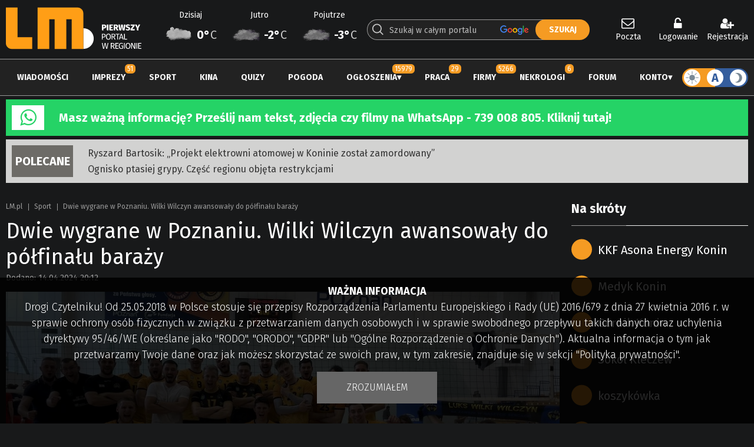

--- FILE ---
content_type: text/html; charset=UTF-8
request_url: https://www.lm.pl/sport/dwie-wygrane-w-poznaniu-wilki-wilczyn-awansowaly-do-polfinalu-barazy
body_size: 25963
content:
<!DOCTYPE HTML>
<html lang="pl"><head>
<meta charset="utf-8">
<meta http-equiv="X-UA-Compatible" content="IE=edge">
<meta name="viewport" content="width=device-width, initial-scale=1, shrink-to-fit=no">
<title>Dwie wygrane w Poznaniu. Wilki Wilczyn awansowały do p&oacute;łfinału baraży</title>
<meta name="author" content="PERSABIO.pl">
<meta name="robots" content="max-image-preview:large">
<meta name="keywords" content="wiadomości,aktualności,konin,turek,słupca,koło,kłodawa">
<meta name="description" content="&lt;p&gt;&lt;strong&gt;Niegościnny zazwyczaj teren Enei Energetyka Poznań tym razem okazał się bardzo przyjazny. Wilki Wilczyn wygrały na nim dwa mecze i już szykują się do p&amp;oacute;łfinału baraży.&lt;/strong&gt;&lt;/p&gt;
">
<link rel="icon" href="https://www.lm.pl/favicon.ico">
<link rel="shortcut icon" href="https://www.lm.pl/favicon.ico">
<link media="all" rel="stylesheet" href="https://www.lm.pl/dist/css/lib-9857cf4bf9.css">
<link rel="stylesheet" href="https://www.lm.pl/dist/css/app-b5655a7eea.css">
<link rel="apple-touch-icon" sizes="57x57" href="/apple-icon-57x57.png">
            <link rel="apple-touch-icon" sizes="60x60" href="/apple-icon-60x60.png">
            <link rel="apple-touch-icon" sizes="72x72" href="/apple-icon-72x72.png">
            <link rel="apple-touch-icon" sizes="76x76" href="/apple-icon-76x76.png">
            <link rel="apple-touch-icon" sizes="114x114" href="/apple-icon-114x114.png">
            <link rel="apple-touch-icon" sizes="120x120" href="/apple-icon-120x120.png">
            <link rel="apple-touch-icon" sizes="144x144" href="/apple-icon-144x144.png">
            <link rel="apple-touch-icon" sizes="152x152" href="/apple-icon-152x152.png">
            <link rel="apple-touch-icon" sizes="180x180" href="/apple-icon-180x180.png">
            <link rel="icon" type="image/png" sizes="192x192"  href="/android-icon-192x192.png">
            <link rel="icon" type="image/png" sizes="512x512"  href="/android-icon-512x512.png">
            <link rel="icon" type="image/png" sizes="32x32" href="/favicon-32x32.png">
            <link rel="icon" type="image/png" sizes="96x96" href="/favicon-96x96.png">
            <link rel="icon" type="image/png" sizes="16x16" href="/favicon-16x16.png">
            <link rel="manifest" href="/manifest-new.json">
            <meta name="msapplication-TileColor" content="#ffffff">
            <meta name="msapplication-TileImage" content="/ms-icon-144x144.png">
            <meta name="theme-color" content="#ffffff">
<meta name="apple-mobile-web-app-capable" content="yes">
<meta name="apple-mobile-web-app-status-bar-style" content="black">
<meta name="format-detection" content="telephone=no">
<meta name="mobile-web-app-capable" content="yes">
<meta name="mobile-web-app-status-bar-style" content="black">
<meta property="og:url" content="https://www.lm.pl/sport/dwie-wygrane-w-poznaniu-wilki-wilczyn-awansowaly-do-polfinalu-barazy">
<meta property="og:type" content="website">
<meta property="og:title" content="Dwie wygrane w Poznaniu. Wilki Wilczyn awansowały do p&oacute;łfinału baraży">
<meta property="og:image" content="https://www.lm.pl/media/news_foto/152591-4356-facebook.jpg">
<meta property="og:description" content="Niegościnny zazwyczaj teren Enei Energetyka Poznań tym razem okazał się bardzo przyjazny. Wilki Wilczyn wygrały na nim dwa mecze i już szykują się do p&amp;oacute;łfinału baraży.">
<meta property="og:site_name" content="LM.pl - pierwszy portal w regionie">
<meta property="fb:app_id" content="445868538798680">
<script nonce="1f02e2d3b12c059c5603c904025b54f9">
var persabio_token_time = 1769615980;var persabio_token = `3ff84c2b58bb6c849d99c033472f7dc4`;var secret_code = `e7552c0165a01028d6958ccab68fb86c`;var classifieds_link = `/ogloszenia/lista`;var obituaries_link = `/nekrologi`;var company_link = `/firmy/lista`;var news_commented_link = `/skomentowane-przeze-mnie-wiadomosci`;var type_of_advertisement = {k_2: {id:2,name:"prywatne"},k_1: {id:1,name:"firmowe"}};var priority_of_advertisement = {k_0: {id:0,name:"normalny"},k_1: {id:1,name:"wysoki"}};var recaptcha_site_key = `6LdG9SEUAAAAAOabrAfyzZzVWBW-m34Nj6-lG2qO`;var persabio_site = `sport`;var url_query = ``;var recruitment_to = ``;var recruitment_id = 0;var poll_id = [];var poll_types = [];var poll_questions = [];var poll_answers = [];var contest_persabio = [];var timer_persabio = [];var quiz_persabio = [];var plebiscite_persabio = [];var id_news = 0;var id_comments = 0;var comments_on = 0;var comments_form_on = 0;var full_screen_gallery = [];var interesting_news = [];var news_cat_id = 1;var news_tag = ``;var news_infinite = 1;var newsListAuthor = 0;var forum_groups = [];var zoneid_CS = 210;var zoneid_CS_FLAT = 225;var openstreetmap_on = 1;var site_model = ``;var autoModeIs = `dark`;var powiatData = {};var persabio_map_param = {};var forum_link = `/forum`;var weather_link = `/pogoda`;var user_zone_link = `/panel-uzytkownika`;var facebook_appId = `445868538798680`;var per_page = [10,20,30,50,100,200];var per_page_default = 0;var googleMapApiKey = `AIzaSyBGwmaDyZXVxRZhjSR7UT6Rvr3247R40as`;
</script>
<link rel="preconnect" href="https://fonts.googleapis.com">
    <link rel="preconnect" href="https://fonts.gstatic.com" crossorigin>
    <link href="https://fonts.googleapis.com/css2?family=Fira+Sans:ital,wght@0,100;0,300;0,400;0,500;0,700;1,100;1,300;1,400;1,500;1,700&display=swap" rel="stylesheet"><link rel="stylesheet" href="https://cdn.jsdelivr.net/npm/element-ui/lib/theme-chalk/index.css"><link rel="stylesheet" href="https://cdn.jsdelivr.net/npm/img-comparison-slider@8/dist/styles.css"><script nonce="1f02e2d3b12c059c5603c904025b54f9" src="https://cdn.jsdelivr.net/npm/vue@2.7.13"></script><script nonce="1f02e2d3b12c059c5603c904025b54f9" src="https://cdn.jsdelivr.net/npm/element-ui/lib/index.js"></script><script nonce="1f02e2d3b12c059c5603c904025b54f9" src="https://cdn.jsdelivr.net/npm/element-ui/lib/umd/locale/pl.js"></script><script nonce="1f02e2d3b12c059c5603c904025b54f9" src="https://cdn.jsdelivr.net/npm/axios@0.26.1/dist/axios.min.js"></script><script nonce="1f02e2d3b12c059c5603c904025b54f9">ELEMENT.locale(ELEMENT.lang.pl);</script><script nonce="1f02e2d3b12c059c5603c904025b54f9" src="https://cdn.jsdelivr.net/npm/img-comparison-slider@8/dist/index.js"></script>


<script nonce="1f02e2d3b12c059c5603c904025b54f9" async src="https://www.googletagmanager.com/gtag/js?id=G-SJ4X867M5Y"></script>
<script nonce="1f02e2d3b12c059c5603c904025b54f9">
  window.dataLayer = window.dataLayer || [];
  function gtag(){dataLayer.push(arguments);}
  gtag('js', new Date());
  gtag('config', 'G-SJ4X867M5Y');
</script>
<link rel="stylesheet" href="https://cdn.jsdelivr.net/npm/leaflet@1.7.1/dist/leaflet.css" crossorigin=""/><script nonce="1f02e2d3b12c059c5603c904025b54f9" src="https://cdn.jsdelivr.net/npm/leaflet@1.7.1/dist/leaflet.js"></script><link rel="stylesheet" href="https://cdn.jsdelivr.net/npm/leaflet.locatecontrol@0.70/dist/L.Control.Locate.min.css" /><script nonce="1f02e2d3b12c059c5603c904025b54f9" src="https://cdn.jsdelivr.net/npm/leaflet.locatecontrol@0.70/dist/L.Control.Locate.min.js" charset="utf-8"></script><link rel="stylesheet" href="https://cdn.jsdelivr.net/npm/leaflet-geosearch@3.6.0/dist/geosearch.css" crossorigin=""/><script nonce="1f02e2d3b12c059c5603c904025b54f9" src="https://cdn.jsdelivr.net/npm/leaflet-geosearch@3.6.0/dist/geosearch.umd.js"></script>
<script nonce="1f02e2d3b12c059c5603c904025b54f9" src='https://api.mapbox.com/mapbox.js/plugins/leaflet-fullscreen/v1.0.1/Leaflet.fullscreen.min.js'></script>
<link href='https://api.mapbox.com/mapbox.js/plugins/leaflet-fullscreen/v1.0.1/leaflet.fullscreen.css' rel='stylesheet' />
<script nonce="1f02e2d3b12c059c5603c904025b54f9">function addLoadEvent(func) {let oldonload = window.onload;if (typeof window.onload != "function") {window.onload = func;} else {window.onload = function () {if (oldonload) {oldonload();}func();}}}</script>
<script  nonce="1f02e2d3b12c059c5603c904025b54f9" async defer crossorigin="anonymous" src="https://connect.facebook.net/pl_PL/sdk.js#xfbml=1&version=v17.0&appId=445868538798680&autoLogAppEvents=1"></script>
<script src="/structure/tinymce/tinymce.min.js"></script>
</head><body class="pl site_119 dark-mode">

<noscript><div id="noscript">Włącz obsługę JavaScript.<p>Bez tego portal nie będzie działać poprawnie.</p></div></noscript><div id="fb-root"></div><div class="size"><a class="sr-only sr-only-focusable" href="#content" rel="noopener">Skocz do zawartości</a></div><header class="size site-header"><div class="site-header__content"><div class="header1"><a href="/" title="strona główna" accesskey="0" rel="noopener"><img src="/media/logo/3-logo-kompletne.svg"alt="LM.pl - Portal Wielkopolski Wschodniej" class="logo-standard"><img src="/media/logo/3-dark-logo-kompletne.svg" alt="LM.pl - Portal Wielkopolski Wschodniej" class="logo-standard-dark"></a></div><div class="header2" id="weatherTop"></div><div class="header3"><div><form action="/wyniki-wyszukiwania" method="get" id="main-search"><span><input type="text" name="phrase" value="" id="main-search-phrase" placeholder="Szukaj w całym portalu" minlength="3" required><svg class="loupe-svg"><use xlink:href="#loupe-svg"></use></svg></span><input type="submit" value="SZUKAJ" id="main-search-submit"></form></div></div><div class="header4"><div id="user_menu"></div></div></div></header><div class="size top_r"><div class="demonstration_wrapper" data-identifier="top_strony" data-notrepeat="0"></div></div><div class="menu"><nav class="size menu__content"><a href="/" title="strona główna" rel="noopener"><img src="/media/logo/3-2-logo-kompletne.svg"alt="LM.pl - Portal Wielkopolski Wschodniej" class="logo-standard"><img src="/media/logo/3-dark2-logo-kompletne.svg" alt="LM.pl - Portal Wielkopolski Wschodniej" class="logo-standard-dark"></a><ul><li data-id="118"><a href="/aktualnosci" accesskey="1" rel="noopener">Wiadomości</a></li><li data-id="124"><span class="counter-title"></span><a href="/imprezy" accesskey="2" rel="noopener">Imprezy</a></li><li data-id="119"><a href="/sport" accesskey="3" rel="noopener">Sport</a></li><li data-id="123"><a href="/kina" accesskey="4" rel="noopener">Kina</a></li><li data-id="215"><a href="/quizy" accesskey="5" rel="noopener">Quizy</a></li><li data-id="221"><a href="/pogoda" accesskey="6" rel="noopener">Pogoda</a></li><li data-id="116"><span class="counter-title"></span><a href="/ogloszenia" accesskey="7" rel="noopener">Ogłoszenia</a><ul><li><a href="/ogloszenia/dodaj" rel="noopener">Dodaj ogłoszenie za darmo!</a></li><li><a href="/ogloszenia" rel="noopener">Wszystkie ogłoszenia</a></li><li><a href="/obserwowane-ogloszenia" rel="noopener">Obserwowane ogłoszenia</a></li></ul></li><li data-id="122"><span class="counter-title"></span><a href="/praca" accesskey="8" rel="noopener">Praca</a></li><li data-id="121"><span class="counter-title"></span><a href="/firmy" accesskey="9" rel="noopener">Firmy</a></li><li data-id="216"><span class="counter-title"></span><a href="/nekrologi" rel="noopener">Nekrologi</a></li><li data-id="120"><a href="/forum" rel="noopener">Forum</a></li><li data-id="193"><a href="/logowanie" rel="noopener">Konto</a><ul><li data-hide-link="hide_loged"><a href="/logowanie" rel="noopener">Logowanie</a></li><li data-hide-link="hide_loged"><a href="/rejestracja" rel="noopener">Rejestracja</a></li><li data-hide-link="hide_logout"><a href="/panel-uzytkownika" rel="noopener">Panel użytkownika</a></li><li><a href="https://np.lm.pl/" target="_blank" rel="noopener">Poczta</a></li></ul></li></ul><div class="tooltip-dark-mode dark_mode"><div class="dark_mode__contener hover-b" data-mode="auto"><span class="site-mode-light" data-mode="light"><svg><use xlink:href="#sun-svg"></use></svg></span><span class="site-mode-auto" data-mode="auto">A</span><span class="site-mode-dark" data-mode="dark"><svg><use xlink:href="#night-svg"></use></svg></span></div><span class="tooltip-dark-mode__text"><div><div>A</div><div><strong>Tryb automatyczny</strong><p>Przełącza tryb wyświetlania w zależności od czasu wschodu i zachodu słońca. W dzień włączatryb jasny, a w nocy ciemny.</p></div></div><div><div><svg class="site-mode-dark"><use xlink:href="#night-svg"></use></svg></div><div><strong>Tryb ciemny</strong><p>Ciemna wersja naszego portalu.</p></div></div><div><div><svg><use xlink:href="#sun-svg"></use></svg></div><div><strong>Tryb jasny</strong><p>Jasna wersja naszego portalu.</p></div></div></span></div></nav></div><div class="size urgent3"><div class="urgent3__header"><i class="fa fa-whatsapp" aria-hidden="true"></i></div><div class="urgent3__txt"><p><strong><a href="https://wa.me/message/JN4K7WIBV4QDP1" rel="noopener noreferrer" target="_blank">Masz ważną informację? Prześlij nam tekst, zdjęcia czy filmy na WhatsApp - 739 008 805. Kliknij tutaj!</a></strong></p>
</div></div><div class="brother-red-info"><div class="size recommended"><div class="recommended__header">POLECANE</div><div class="recommended__txt"><a href="/aktualnosci/ryszard-bartosik-projekt-elektrowni-atomowej-w-koninie-zostal-zamordowany" rel="noopener">Ryszard Bartosik: „Projekt elektrowni atomowej w Koninie został zamordowany”</a><a href="/aktualnosci/ognisko-ptasiej-grypy-czesc-regionu-objeta-restrykcjami" rel="noopener">Ognisko ptasiej grypy. Część regionu objęta restrykcjami</a></div><div class="recommended__extra"><ins data-revive-zoneid="221" data-revive-id="6149903487539d6cfc27b41c30ba6388"></ins></div></div></div><div class="size pb content"><main class="multicontent" id="content"><div class="subpage"><div class="col3"><section class="pb-10 youarein"><a href="/">LM.pl</a><span></span><a href="/sport" >Sport</a><span></span>Dwie wygrane w Poznaniu. Wilki Wilczyn awansowały do półfinału baraży</section><div class="news"><h1 class="news__name">Dwie wygrane w Poznaniu. Wilki Wilczyn awansowały do półfinału baraży</h1><div class="news__date">Dodano: <time datetime="2024-04-14T20:12:00">14.04.2024 20:12</time></div><div class="news__photo"><img src="/media/news_foto/152591-dwie-wygrane-w-poznaniu-wilki-wilczyn-awansowaly-do-polfinalu-barazy_1200.webp" alt="Dwie wygrane w Poznaniu. Wilki Wilczyn awansowały do p&oacute;łfinału baraży" loading="lazy"><div class="label_info orange_bg">II liga play-off</div></div><div class="news__photo_footer"><div class="news__photo_footer__left"><div class="author_info with_photo"><div class="photo"><div class="picture"><img src="/media/autorzy/8-2267-dariusz-walory_360.jpg" alt="Dariusz Walory" loading="lazy"></div></div><div class="info"><strong><a title="lista artykułów tego autora" href="/autor/dariusz-walory">Dariusz Walory</a></strong><div class="email"><a href="mailto:d.walory@portal.lm.pl" title="zapraszam do kontaktu">d.walory@portal.lm.pl</a></div></div></div></div><div class="news__photo_footer__right"></div></div><div class="news__multicontent"><div class="multicont_text" id="multicont_text_474398"><p><strong>Niegościnny zazwyczaj teren Enei Energetyka Poznań tym razem okazał się bardzo przyjazny. Wilki Wilczyn wygrały na nim dwa mecze i już szykują się do p&oacute;łfinału baraży.</strong></p>

<p>Drużyna Michała Muszyńskiego wygrała oba spotkania. Więcej emocji przyniosła pierwsza batalia, w kt&oacute;rej premierowy i trzeci set grane były do ostatniej piłki. Zwłaszcza ostatnia partia, rozstrzygnięta na przewagi.</p>

<p>W drugim spotkaniu dyspozycja obu zespoł&oacute;w falowała, ale to jednak goście radzili sobie zdecydowanie lepiej. Najwięcej problem&oacute;w zawodnicy Wilk&oacute;w mieli w czwartym secie. Mimo to zeszli z parkietu jako zwycięzcy. W pierwszym spotkaniu MVP został Damian Nowak, w drugim Michał Nowakowski.</p>

<p>Teraz przed wilczynianami turniej p&oacute;łfinałowy, kt&oacute;rego początek wyznaczono na 26-28 kwietnia. Wilki powalczą z Hutnikiem Krak&oacute;w, CM SOLEUS Klub Sportowy Rudziniec <b> </b> i UKS-em Sparta Grodzisk Mazowiecki.</p><div class="skip-info"><a href="https://www.lm.pl/sport/dwie-wygrane-w-poznaniu-wilki-wilczyn-awansowaly-do-polfinalu-barazy#next-news-content_474398" data-target="#next-news-content_474398">czytaj dalej &darr;</a></div><div class="news-info-txt"><ins data-revive-zoneid="41" data-revive-id="6149903487539d6cfc27b41c30ba6388"></ins></div><div id="next-news-content_474398"></div>

<p>Turnieje zostaną rozegrane systemem &bdquo;każdy z każdym&rdquo; zgodnie z tabelą Bergera, ale gospodarz ma prawo zamienić kolejność mecz&oacute;w w ramach jednego dnia. Gospodarzy turniej&oacute;w poznamy niebawem.</p>

<p>Enea Energetyk Poznań &ndash; Bejenka Budownictwo LUKS Wilki Wilczyn 0:3 (23:25, 19:25, 26:28)</p>

<p>Enea Energetyk Poznań &ndash; Bejenka Budownictwo LUKS Wilki Wilczyn 1:3 (19:25, 25:20, 21:25, 22:25)</p>

<p>stan rywalizacji 3:1 dla Wilk&oacute;w Wilczyn, awans Wilki</p>

<p>Foto Wilki Wilczyn</p>
</div><script nonce="1f02e2d3b12c059c5603c904025b54f9">var galleryViewAd=1;</script><div class="multicont_gal photo_count_1 whole_photo multicont_gal_normal" data-id="464108" data-gallerycaptionposition="below"><div class="multicont_gal__item"><figure><a href="/media/foto/525029-dwie-wygrane-w-poznaniu-wilki-wilczyn-awansowaly-do-polfinalu-barazy.webp" class="photo-swipe-lightbox"data-pswp-width="960" data-pswp-height="540" data-pswp-src="/media/foto/525029-dwie-wygrane-w-poznaniu-wilki-wilczyn-awansowaly-do-polfinalu-barazy.webp" data-pswp-src="/media/foto/525029-dwie-wygrane-w-poznaniu-wilki-wilczyn-awansowaly-do-polfinalu-barazy.webp"rel="noopener"><img class="img-gal-301778" src="/media/foto/525029-dwie-wygrane-w-poznaniu-wilki-wilczyn-awansowaly-do-polfinalu-barazy_1200.webp" alt="Dwie wygrane w Poznaniu. Wilki Wilczyn awansowały do półfinału baraży" loading="lazy"><div class="pswp-caption-content"></div></a></figure></div></div>
</div><div class="fb-like mb15" data-colorscheme="dark" data-href="https://www.lm.pl/sport/dwie-wygrane-w-poznaniu-wilki-wilczyn-awansowaly-do-polfinalu-barazy" data-width="" data-layout="button_count" data-action="like" data-size="large" data-share="true"></div><template id="signatureTemplate"><div class="news-signature"><p style="line-height: 1.5;"><em>Masz ważną informację? Prześlij nam tekst, zdjęcia czy filmy na WhatsApp - 739 008 805. <a href="https://wa.me/message/JN4K7WIBV4QDP1" rel="noopener noreferrer" target="_blank">Kliknij tutaj!</a></em></p>
</div></template><div class="read-to"><span class="read-to__title">Przeczytaj również:</span><a href="/sport/sps-slupca-w-kolejnej-rundzie-walki-o-i-lige-wilki-wilczyn-koncza-sezon">SPS Słupca w kolejnej rundzie walki o I ligę. Wilki Wilczyn kończą sezon</a></div><div class="news__tags"><span class="news__tags__title">Czytaj więcej na temat:</span><a href="/tagi/wilki-wilczyn">Wilki Wilczyn</a>, <a href="/tagi/ii-liga"> II liga</a>, <a href="/tagi/siatkowka"> siatkówka</a></div><div class="news-bottom"><div class="info-boxes"><article class="article_box"><div><a href="/sport/kamena-rally-team-wygrywa-dakar-classic-slupczanie-na-mecie" rel="noopener"><img id="news_bottom_164684" src="/media/news_foto/164684-kamena-rally-team-wygrywa-dakar-classic-slupczanie-na-mecie_360.webp" alt="Kamena Rally Team wygrywa Dakar Classic. Słupczanie na mecie" loading="lazy"></a><div class="label_info orange_bg">Gratulacje</div></div><h4><a href="/sport/kamena-rally-team-wygrywa-dakar-classic-slupczanie-na-mecie" rel="noopener">Kamena Rally Team wygrywa Dakar Classic. Słupczanie na mecie</a></h4></article><article class="article_box"><div><a href="/sport/15-stopni-im-nie-straszne-osmy-raz-spotkali-sie-na-noworocznym-rozbieganiu" rel="noopener"><img id="news_bottom_164560" src="/media/news_foto/164560--15-stopni-im-nie-straszne-osmy-raz-spotkali-sie-na-noworocznym-rozbieganiu_360.webp" alt="-15 stopni im nie straszne. &Oacute;smy raz spotkali się na Noworocznym Rozbieganiu" loading="lazy"></a><div class="label_info orange_bg">Bieganie<img src="/gfx/icon_gallery_white.png" alt="" loading="lazy"></div></div><h4><a href="/sport/15-stopni-im-nie-straszne-osmy-raz-spotkali-sie-na-noworocznym-rozbieganiu" rel="noopener">-15 stopni im nie straszne. Ósmy raz spotkali się na Noworocznym Rozbieganiu</a></h4></article><div class="info-boxes__one a_info_before" data-identifier="news_box_3" id="xyz_news_box_3"></div><article class="article_box"><div><a href="/sport/predkosc-fale-i-medale-motorowodny-duet-na-podium" rel="noopener"><img id="news_bottom_164426" src="/media/news_foto/164426-predkosc-fale-i-medale-motorowodny-duet-na-podium_360.webp" alt="Prędkość, fale i medale. Motorowodny duet na podium" loading="lazy"></a><div class="label_info grey_bg">Mistrzostwa </div></div><h4><a href="/sport/predkosc-fale-i-medale-motorowodny-duet-na-podium" rel="noopener">Prędkość, fale i medale. Motorowodny duet na podium</a></h4></article><div class="info-boxes__one a_info_before" data-identifier="news_box_5" id="xyz_news_box_5"></div><article class="article_box"><div><a href="/sport/nowe-oswietlenie-na-boisku-w-sompolnie-wieczorne-treningi-juz-wkrotce" rel="noopener"><img id="news_bottom_164394" src="/media/news_foto/164394-nowe-oswietlenie-na-boisku-w-sompolnie-wieczorne-treningi-juz-wkrotce_360.webp" alt="Nowe oświetlenie na boisku w Sompolnie. Treningi już wkr&oacute;tce" loading="lazy"></a><div class="label_info grey_bg">Sompolno</div></div><h4><a href="/sport/nowe-oswietlenie-na-boisku-w-sompolnie-wieczorne-treningi-juz-wkrotce" rel="noopener">Nowe oświetlenie na boisku w Sompolnie. Treningi już wkrótce</a></h4></article></div></div><div class="news__footer"><p style="border-bottom: 1px solid #999; padding-bottom: 20px; margin-bottom: 20px"><strong><a href="https://news.google.com/publications/CAAqHQgKIhdDQklTQ3dnTWFnY0tCV3h0TG5Cc0tBQVAB" rel="noopener noreferrer" style="color: #999;" target="_blank"><u>Jesteśmy na Google News. Obserwuj nas!</u></a></strong></p>

<p style="border-bottom: 1px solid #999; padding-bottom: 20px; margin-bottom: 20px"><strong><a href="/pogoda/" rel="noopener noreferrer" style="color: #999;" target="_blank"><u>Kliknij i sprawdź pogodę w swojej okolicy!</u></a></strong></p>

<p><strong><span>Chcesz nas zainteresować tematem? Czekamy na sygnały/materiały. Piszcie na <u><a href="mailto:alert@lm.pl?subject=Alert" rel="noopener noreferrer" style="color: #999;" target="_blank">alert@lm.pl</a></u>.</span></strong></p></div></div><div class="comments" id="comments_list"></div><script nonce="1f02e2d3b12c059c5603c904025b54f9">id_news=152591;id_comments=474303;comments_on=1;comments_form_on=1;addLoadEvent(()=>counter("news",152591));</script><script nonce="1f02e2d3b12c059c5603c904025b54f9" type="application/ld+json">{"@context": "http://schema.org/","@type": "NewsArticle","url": "https://www.lm.pl/sport/dwie-wygrane-w-poznaniu-wilki-wilczyn-awansowaly-do-polfinalu-barazy","image": "https://www.lm.pl/media/news_foto/152591-4356-facebook.jpg","thumbnailUrl": "https://www.lm.pl/media/news_foto/152591-4356-facebook.jpg","datePublished": "2024-04-14 20:12:00","dateCreated": "2024-04-14 20:12:00","dateModified": "2024-04-27 08:21:06","headline": "Dwie wygrane w Poznaniu. Wilki Wilczyn awansowały do półfinału baraży","name": "Dwie wygrane w Poznaniu. Wilki Wilczyn awansowały do p&oacute;łfinału baraży","description": "Niegościnny zazwyczaj teren Enei Energetyka Poznań tym razem okazał się bardzo przyjazny. Wilki Wilczyn wygrały na nim dwa mecze i już szykują się do p&amp;oacute;łfinału baraży.","author": "https://www.lm.pl/","publisher": {"@type": "Organization","name":"LM.pl","logo": {"@type": "imageObject","url": "https://www.lm.pl/gfx/logo.png"}}}</script></div><aside class="col1 right_side"><div class="box-template-bottom-15"><div class="multicont_header multicont_header_box" id="multicont_header_26"><h1  class="mb0"><span>Na skróty</span></h1></div><div class="multicont_menu navbar_122369 multicont_menu_box big_menu"><nav><ul><li class="li_menu_1"><a rel="noopener" href="/sport?phrase=kkf asona energy konin">KKF Asona Energy Konin</a></li><li class="li_menu_1"><a rel="noopener" href="/sport?phrase=Medyk Konin">Medyk Konin</a></li><li class="li_menu_1"><a rel="noopener" href="/sport?phrase=górnik konin">Górnik Konin</a></li><li class="li_menu_1"><a rel="noopener" href="/sport?phrase=Sokół Kleczew">Sokół Kleczew</a></li><li class="li_menu_1"><a rel="noopener" href="">koszykówka</a></li><li class="li_menu_1"><a rel="noopener" href="/sport?phrase=piłka nożna">piłka nożna</a></li><li class="li_menu_1"><a rel="noopener" href="/sport?phrase=piłka ręczna">piłka ręczna</a></li><li class="li_menu_1"><a rel="noopener" href="/sport?phrase=siatkówka">siatkówka</a></li><li class="li_menu_1"><a rel="noopener" href="/sport?phrase=sporty walki">sporty walki</a></li><li class="li_menu_1"><a rel="noopener" href="/sport?phrase=szachy">szachy</a></li></ul></nav></div></div><div class="box-template-simple"><div class="multicont_text multicont_text_box" id="multicont_text_456210"><p class="moving-up-down"><ins data-revive-zoneid="209" data-revive-id="6149903487539d6cfc27b41c30ba6388"></ins></p>
</div></div></aside></div></main></div><footer class="size footer"><section class="main-header border-top ptb"><h3 class="cloud">Warto zobaczyć</h3></section><section class="d-flex pb"><div class="w21"><nav class="navigation"><ul><li><a href="/aktualnosci" rel="noopener">Wiadomości</a></li><li><a href="/imprezy" rel="noopener">Imprezy</a></li><li><a href="/sport" rel="noopener">Sport</a></li><li><a href="/kina" rel="noopener">Kina</a></li><li><a href="/quizy" rel="noopener">Quizy</a></li><li><a href="/pogoda" rel="noopener">Pogoda</a></li><li><a href="/ogloszenia" rel="noopener">Ogłoszenia</a></li><li><a href="/praca" rel="noopener">Praca</a></li><li><a href="/firmy" rel="noopener">Firmy</a></li><li><a href="/nekrologi" rel="noopener">Nekrologi</a></li><li><a href="/forum" rel="noopener">Forum</a></li><li><a href="/poradnikbezpieczenstwa" rel="noopener">Poradnik bezpieczeństwa</a></li></ul></nav></div><div class="w21"><nav class="navigation"><ul><li><a href="/tagi/4k-w-lm-lokalne-media" rel="noopener">4K w LM Lokalne Media</a></li><li><a href="/tagi/koninskie-wspomnienia" rel="noopener">Konińskie wspomnienia</a></li><li><a href="/tagi/konin-dawniej-i-dzis" rel="noopener">Konin dawniej i dziś</a></li><li><a href="https://open.spotify.com/show/4mW5XTg8wZpkHxFTslsh7U?si=bfac595309d04b1e" rel="noopener">Retro Prasówka</a></li><li><a href="https://www.youtube.com/playlist?list=PLTSTfkg0wVtul7BTemW5w4j0akmF6Fidx" target="_blank" rel="noopener">Końskim Okiem</a></li><li><a href="/tagi/konin-jest-nasz" rel="noopener">Konin jest nasz</a></li><li><a href="/tagi/pasieczne-opowiesci" rel="noopener">Pasieczne opowieści</a></li><li><a href="https://www.youtube.com/playlist?list=PLTSTfkg0wVtsD0U2KAJoPst8mI_aMA0xj" target="_blank" rel="noopener">Nasze sprawy</a></li><li><a href="/tagi/koninski-klub-fotograficzny-fajnych-fotografow" rel="noopener">Koniński Klub Fotograficzny Fajnych Fotografów</a></li><li><a href="/tagi/z-koniem-w-herbie" rel="noopener">Z koniem w herbie [FILM]</a></li></ul></nav></div><div class="w21"><nav class="navigation"><ul><li><a href="https://a5.lm.pl/adclick.php?bannerid=103190" target="_blank" rel="noopener">Rozkład jazdy MZK</a></li><li><a href="https://a5.lm.pl/adclick.php?bannerid=103191" target="_blank" rel="noopener">Rozkład jazdy PKS</a></li><li><a href="https://a5.lm.pl/adclick.php?bannerid=103192" target="_blank" rel="noopener">Rozkład jazdy PKP</a></li></ul></nav></div><div class="w21"><nav class="navigation"><ul><li><a href="https://www.lm.pl/mobile-version" rel="noopener">Wersja mobilna</a></li><li><a href="https://np.lm.pl/" target="_blank" rel="noopener">Sprawdź pocztę</a></li><li><a href="/aktualnosci/informacja/85582/m_jak_moderacja" rel="noopener">Moderacja</a></li><li><a href="/polityka-prywatnosci" rel="noopener">Polityka prywatności</a></li><li><a href="/regulamin" rel="noopener">Regulamin</a></li><li><a href="https://www.lm.pl/media/file/453696_pl_logo-2021.zip" target="_blank" rel="noopener">Logo LM.pl do pobrania</a></li><li><a href="/kontakt" rel="noopener">Kontakt</a></li></ul></nav></div></section><section class="main-header ptb"><h3 class="cloud">Social media</h3></section><section class="d-flex pb"><div style="width:750px"><div class="fb-page" data-href="https://www.facebook.com/portalLM/" data-tabs="timeline" data-width="750" data-height="300" data-small-header="true" data-adapt-container-width="true" data-hide-cover="false" data-show-facepile="true"><blockquote cite="https://www.facebook.com/portalLM/" class="fb-xfbml-parse-ignore"><a href="https://www.facebook.com/portalLM/">Portal LM.pl</a></blockquote></div></div><div class="social-icon col1"><a href="https://www.facebook.com/portallm" title="zapraszamy na nasz profil" target="_blank" rel="noopener"><svg version="1.1" xmlns="http://www.w3.org/2000/svg" xmlns:xlink="http://www.w3.org/1999/xlink" x="0px"y="0px" width="40px" height="40px" viewBox="222 0 169.063 169.063" enable-background="new 222 0 169.063 169.063" xml:space="preserve"><g><path d="M306.531,7c42.75,0,77.53,34.78,77.53,77.531s-34.78,77.531-77.53,77.531c-42.751,0-77.531-34.78-77.531-77.531S263.781,7,306.531,7 M306.531,0C259.846,0,222,37.846,222,84.531s37.846,84.531,84.531,84.531c46.685,0,84.53-37.846,84.53-84.531S353.216,0,306.531,0L306.531,0z" /></g><path d="M321.905,52.482h8.84v-15.4c-1.522-0.209-6.771-0.682-12.879-0.682c-12.749,0-21.482,8.019-21.482,22.757v13.563h-14.066v17.215h14.066v43.316h17.248V89.939h13.5l2.142-17.216h-15.646V60.864C313.631,55.887,314.972,52.482,321.905,52.482z" /></svg></a><a href="https://twitter.com/LM_pl" title="zapraszamy na nasz profil" target="_blank" rel="noopener"><svg version="1.1" xmlns="http://www.w3.org/2000/svg" xmlns:xlink="http://www.w3.org/1999/xlink" x="0px"y="0px" width="40px" height="40px" viewBox="446 0 169.063 169.063" enable-background="new 446 0 169.063 169.063" xml:space="preserve"><g><path d="M530.531,7c42.75,0,77.53,34.78,77.53,77.531s-34.78,77.531-77.53,77.531c-42.751,0-77.531-34.78-77.531-77.531S487.781,7,530.531,7 M530.531,0C483.846,0,446,37.846,446,84.531s37.846,84.531,84.531,84.531c46.685,0,84.53-37.846,84.53-84.531S577.216,0,530.531,0L530.531,0z" /></g><path d="M569.316,65.3c3.843-2.729,7.076-6.136,9.71-10.057v-0.005c-3.517,1.54-7.258,2.564-11.164,3.06c4.017-2.398,7.084-6.167,8.526-10.707c-3.744,2.233-7.88,3.808-12.287,4.69c-3.555-3.789-8.624-6.131-14.153-6.131c-10.725,0-19.361,8.707-19.361,19.378c0,1.536,0.13,3.013,0.449,4.418c-16.105-0.788-30.361-8.506-39.938-20.268c-1.668,2.902-2.653,6.222-2.653,9.793c0,6.71,3.454,12.656,8.608,16.102c-3.114-0.059-6.166-0.964-8.754-2.386V73.4c0,9.416,6.714,17.236,15.523,19.04c-1.58,0.433-3.297,0.638-5.08,0.638c-1.24,0-2.492-0.071-3.667-0.331c2.51,7.671,9.636,13.314,18.103,13.499c-6.591,5.154-14.964,8.262-24.024,8.262c-1.587,0-3.11-0.07-4.635-0.265c8.585,5.533,18.751,8.695,29.722,8.695C548.433,122.938,570.717,94.412,569.316,65.3L569.316,65.3z" /></svg></a><a href="https://www.youtube.com/user/portalLM?sub_confirmation=1" title="zapraszamy na nasz profil" target="_blank" rel="noopener"><svg version="1.1" xmlns="http://www.w3.org/2000/svg" xmlns:xlink="http://www.w3.org/1999/xlink" x="0px" y="0px" width="40px" height="40px" viewBox="667 0 169.063 169.063" enable-background="new 667 0 169.063 169.063" xml:space="preserve"><g><path d="M751.531,7c42.75,0,77.53,34.78,77.53,77.531s-34.78,77.531-77.53,77.531c-42.751,0-77.531-34.78-77.531-77.531S708.781,7,751.531,7 M751.531,0C704.846,0,667,37.846,667,84.531s37.846,84.531,84.531,84.531c46.685,0,84.53-37.846,84.53-84.531S798.216,0,751.531,0L751.531,0z" /></g><path d="M801.009,59.707c-1.188-4.421-4.676-7.907-9.096-9.097c-8.077-2.21-40.384-2.21-40.384-2.21s-32.305,0-40.382,2.126c-4.336,1.19-7.907,4.761-9.096,9.181c-2.126,8.077-2.126,24.825-2.126,24.825s0,16.833,2.126,24.824c1.19,4.421,4.676,7.906,9.096,9.098c8.161,2.21,40.383,2.21,40.383,2.21s32.306,0,40.383-2.126c4.421-1.189,7.907-4.676,9.097-9.097c2.125-8.076,2.125-24.824,2.125-24.824S803.22,67.783,801.009,59.707z M741.243,100.004V69.059l26.865,15.473L741.243,100.004z" /></svg></a><a href="https://www.instagram.com/lm.pl/" title="zapraszamy na nasz profil" target="_blank" rel="noopener"><svg version="1.1" xmlns="http://www.w3.org/2000/svg" xmlns:xlink="http://www.w3.org/1999/xlink" x="0px" y="0px" width="40px" height="40px" viewBox="0 0 169.063 169.063" enable-background="new 0 0 169.063 169.063" xml:space="preserve"><g><path d="M106.096,36.4H62.964c-14.647,0-26.563,11.917-26.563,26.565v43.133c0,14.647,11.916,26.564,26.563,26.564h43.132c14.649,0,26.566-11.918,26.566-26.564V62.965C132.662,48.317,120.745,36.4,106.096,36.4z M124.121,106.098c0,9.938-8.086,18.023-18.023,18.023H62.964c-9.938,0-18.023-8.086-18.023-18.023V62.965c0-9.938,8.085-18.024,18.023-18.024h43.132c9.939,0,18.025,8.086,18.025,18.024V106.098L124.121,106.098z" /><path d="M84.531,59.728c-13.677,0-24.804,11.127-24.804,24.805c0,13.677,11.127,24.803,24.804,24.803c13.678,0,24.805-11.126,24.805-24.803C109.335,70.855,98.208,59.728,84.531,59.728z M84.531,100.794c-8.967,0-16.263-7.295-16.263-16.262c0-8.968,7.295-16.264,16.263-16.264s16.264,7.296,16.264,16.264C100.794,93.499,93.498,100.794,84.531,100.794z" /><path d="M110.375,52.486c-1.645,0-3.262,0.667-4.424,1.833c-1.168,1.162-1.839,2.779-1.839,4.43c0,1.646,0.672,3.262,1.839,4.43c1.161,1.161,2.779,1.833,4.424,1.833c1.651,0,3.263-0.672,4.431-1.833c1.167-1.167,1.833-2.785,1.833-4.43c0-1.651-0.666-3.269-1.833-4.43C113.644,53.152,112.027,52.486,110.375,52.486z" /></g><g><path d="M84.531,7c42.75,0,77.53,34.78,77.53,77.531s-34.78,77.531-77.53,77.531C41.781,162.062,7,127.281,7,84.531S41.781,7,84.531,7 M84.531,0C37.846,0,0,37.846,0,84.531s37.846,84.531,84.531,84.531c46.685,0,84.53-37.846,84.53-84.531S131.216,0,84.531,0L84.531,0z" /></g></svg></a><a href="https://open.spotify.com/show/4mW5XTg8wZpkHxFTslsh7U?si=d64d1d16b2bf467d" title="zapraszamy na nasz profil Spotify" target="_blank" rel="noopener"><svg xmlns="http://www.w3.org/2000/svg" viewBox="0 0 50 50" width="40px" height="40px"><path d="M 25 1.9902344 C 12.266865 1.9902344 1.9902344 12.266865 1.9902344 25 C 1.9902344 37.733135 12.266865 48.009766 25 48.009766 C 37.733135 48.009766 48.009766 37.733135 48.009766 25 C 48.009766 12.266865 37.733135 1.9902344 25 1.9902344 z M 25 4.0097656 C 36.650865 4.0097656 45.990234 13.349135 45.990234 25 C 45.990234 36.650865 36.650865 45.990234 25 45.990234 C 13.349135 45.990234 4.0097656 36.650865 4.0097656 25 C 4.0097656 13.349135 13.349135 4.0097656 25 4.0097656 z M 21.933594 14 C 16.000841 14 11.536373 15.027452 11.318359 15.078125 L 11.316406 15.078125 L 11.316406 15.080078 C 9.7155259 15.453865 8.7059511 17.079339 9.078125 18.679688 C 9.450288 20.281477 11.075526 21.288538 12.675781 20.921875 L 12.683594 20.921875 L 12.689453 20.919922 C 12.575843 20.947632 12.739283 20.908042 12.859375 20.882812 C 12.979472 20.857582 13.156783 20.822622 13.386719 20.779297 C 13.846591 20.692637 14.514202 20.576349 15.345703 20.460938 C 17.008724 20.230114 19.325722 20 21.933594 20 L 21.996094 20 C 26.308988 20.0059 32.506391 20.667785 37.480469 23.587891 L 37.482422 23.587891 L 37.482422 23.589844 C 37.954848 23.865283 38.481566 24 38.998047 24 C 40.027098 24 41.03278 23.462606 41.587891 22.517578 C 42.4204 21.099781 41.937951 19.245598 40.519531 18.412109 C 34.27637 14.746763 27.008921 14.007143 22.003906 14 L 21.933594 14 z M 21.933594 16 L 22.003906 16 C 26.808831 16.007 33.751684 16.758455 39.505859 20.136719 C 39.99344 20.42323 40.148772 21.019657 39.863281 21.505859 C 39.672394 21.830832 39.340995 22 38.998047 22 C 38.827923 22 38.658397 21.95814 38.494141 21.863281 L 38.490234 21.861328 C 33.0131 18.647428 26.504103 18.006131 21.998047 18 L 21.933594 18 C 19.208465 18 16.806263 18.239792 15.072266 18.480469 C 14.205267 18.600807 13.504003 18.72047 13.015625 18.8125 C 12.771436 18.85852 12.58045 18.8978 12.447266 18.925781 C 12.322091 18.952081 12.331069 18.948276 12.230469 18.972656 C 11.674724 19.099993 11.153228 18.776774 11.025391 18.226562 C 10.897698 17.677484 11.221452 17.156242 11.769531 17.027344 C 11.921515 16.992022 16.232346 16 21.933594 16 z M 21.992188 22.001953 C 19.485831 22.022933 17.321981 22.257131 15.742188 22.498047 C 14.162394 22.738963 13.265055 22.956785 12.976562 23.039062 C 11.545298 23.4449 10.697078 24.961798 11.103516 26.394531 C 11.511255 27.828702 13.027844 28.672719 14.458984 28.265625 L 14.464844 28.263672 L 14.46875 28.263672 C 14.49469 28.257572 14.53521 28.248108 14.587891 28.236328 C 14.69326 28.212768 14.848723 28.180835 15.048828 28.140625 C 15.449038 28.060205 16.026057 27.951569 16.740234 27.84375 C 18.168588 27.628113 20.142467 27.410079 22.322266 27.390625 C 26.185509 27.356565 30.567753 27.924285 34.84375 30.587891 C 35.289626 30.867749 35.792755 31.001953 36.28125 31.001953 C 37.187002 31.001953 38.077741 30.54265 38.589844 29.722656 C 39.378024 28.458742 38.985326 26.765566 37.720703 25.978516 C 32.336064 22.623808 26.560664 21.964096 21.992188 22.001953 z M 22.009766 24 C 26.371289 23.96386 31.724703 24.598489 36.664062 27.675781 C 37.00944 27.890731 37.108398 28.317977 36.892578 28.664062 C 36.752681 28.88807 36.521498 29.001953 36.28125 29.001953 C 36.149745 29.001953 36.024374 28.968673 35.90625 28.894531 L 35.904297 28.892578 C 31.213033 25.969431 26.380741 25.35469 22.304688 25.390625 C 20.002485 25.411175 17.940802 25.640824 16.441406 25.867188 C 15.691708 25.980369 15.083306 26.093481 14.654297 26.179688 C 14.439792 26.222787 14.270205 26.258358 14.150391 26.285156 C 14.090481 26.298556 14.043261 26.309979 14.007812 26.318359 C 13.972362 26.326759 14.028242 26.308563 13.902344 26.345703 L 13.912109 26.341797 C 13.529249 26.450703 13.137605 26.235485 13.027344 25.847656 C 12.915932 25.454918 13.129707 25.073722 13.521484 24.962891 L 13.523438 24.962891 C 13.511947 24.966191 14.540762 24.703693 16.042969 24.474609 C 17.545141 24.245573 19.619122 24.020016 22.009766 24 z M 22.5 29.001953 C 18.141114 29.002953 14.914292 30.062424 14.708984 30.130859 C 13.409991 30.563124 12.696085 31.994504 13.128906 33.292969 C 13.561895 34.591934 14.993351 35.312698 16.294922 34.871094 L 16.279297 34.876953 C 16.379482 34.844753 16.438799 34.823793 16.742188 34.742188 C 17.045575 34.660578 17.491802 34.551256 18.048828 34.441406 C 19.16288 34.221707 20.724875 34.002431 22.5 34.001953 C 26.836932 34.000989 29.799021 35.039503 32.113281 36.582031 L 32.113281 36.580078 C 32.537053 36.863144 33.023236 37.001953 33.498047 37.001953 C 34.304696 37.001953 35.102812 36.603444 35.580078 35.886719 C 36.338631 34.748062 36.024808 33.181703 34.886719 32.421875 C 31.24152 29.992096 27.140106 28.999891 22.5 29.001953 z M 22.5 31.001953 C 26.859894 31.000053 30.494548 31.897723 33.777344 34.085938 C 34.015629 34.246398 34.075032 34.5406 33.916016 34.779297 C 33.815282 34.930571 33.661397 35.001953 33.498047 35.001953 C 33.400857 35.001953 33.310884 34.976899 33.222656 34.917969 L 33.222656 34.916016 C 30.588916 33.160587 27.163068 32.000917 22.5 32.001953 C 20.561125 32.002475 18.875557 32.239215 17.662109 32.478516 C 17.055386 32.598166 16.565205 32.718405 16.222656 32.810547 C 15.880107 32.902687 15.581784 33.000359 15.667969 32.972656 L 15.660156 32.974609 L 15.652344 32.976562 C 15.385915 33.066963 15.116402 32.933192 15.025391 32.660156 C 14.934381 32.387121 15.069741 32.117683 15.341797 32.027344 C 15.400487 32.007784 18.468886 31.002914 22.5 31.001953 z" /></svg></a><a href="https://podcasts.apple.com/us/podcast/kultura-odnowa/id1611190544" title="zapraszamy na nasz profil Apple Podcasts" target="_blank" rel="noopener" class="icon-svg"><svg xmlns="http://www.w3.org/2000/svg" enable-background="new 0 0 24 24" viewBox="0 0 24 24" width="30px" height="30px"><path d="M1.24,13.059c0.227,1.055,0.592,2.063,1.11,3.01c1.141,2.092,2.98,3.778,5.155,4.754c0.395,0.181,0.807,0.332,1.217,0.468c-0.106-0.436-0.198-0.887-0.274-1.325c-0.014-0.136-0.046-0.271-0.061-0.392c-0.244-0.104-0.471-0.21-0.699-0.314c-1.885-0.95-3.406-2.513-4.303-4.394c-0.381-0.813-0.64-1.671-0.776-2.543c-0.151-0.994-0.151-2.001,0.016-2.98c0.168-0.947,0.47-1.865,0.911-2.723c0.518-1.008,1.232-1.926,2.068-2.678c0.882-0.797,1.901-1.415,3.011-1.834c1.156-0.437,2.387-0.633,3.62-0.603c1.23,0.03,2.448,0.286,3.557,0.782c1.079,0.467,2.069,1.145,2.906,1.972c0.822,0.798,1.475,1.745,1.944,2.784c0.413,0.883,0.672,1.824,0.778,2.787c0.12,1.029,0.062,2.08-0.168,3.088c-0.198,0.902-0.531,1.769-0.983,2.572c-0.991,1.75-2.547,3.165-4.394,3.993c-0.117,0.052-0.234,0.1-0.35,0.15l-0.054,0.36c-0.071,0.455-0.162,0.904-0.278,1.351l0.021-0.023c0.577-0.18,1.14-0.405,1.673-0.661c2.144-1.054,3.908-2.8,4.972-4.922c0.472-0.962,0.822-2,0.989-3.053c0.198-1.129,0.198-2.302,0.016-3.446c-0.168-1.099-0.518-2.182-1.019-3.175c-0.592-1.177-1.396-2.244-2.371-3.139c-1.007-0.928-2.187-1.668-3.467-2.166c-1.329-0.518-2.756-0.773-4.183-0.758c-1.423,0.017-2.838,0.31-4.155,0.857c-1.263,0.527-2.42,1.295-3.345,2.211C3.384,3.987,2.593,5.085,2.031,6.273C1.559,7.282,1.24,8.381,1.088,9.493C0.934,10.682,0.98,11.901,1.24,13.059z" /><path d="M11.929,7.474v0.021c-1.483,0-2.683,1.19-2.683,2.649s1.201,2.648,2.683,2.648c1.48,0,2.682-1.189,2.682-2.662C14.612,8.662,13.41,7.474,11.929,7.474z" /><path d="M17.159,8.594c0.226,0.512,0.381,1.053,0.456,1.61c0.09,0.632,0.061,1.263-0.062,1.865c-0.107,0.543-0.304,1.07-0.563,1.551c-0.35,0.647-0.821,1.219-1.384,1.67c0.03,0.12,0.061,0.225,0.076,0.346c0.047,0.311,0.047,0.627,0.047,0.943l-0.01,0.47l-0.115,0.106c1.247-0.738,2.266-1.866,2.858-3.176c0.306-0.647,0.503-1.339,0.594-2.046c0.106-0.723,0.077-1.459-0.046-2.182c-0.122-0.692-0.366-1.369-0.685-2.001c-0.394-0.769-0.943-1.46-1.581-2.047c-0.653-0.587-1.399-1.053-2.22-1.368c-0.895-0.347-1.869-0.513-2.843-0.497c-0.959,0.03-1.916,0.241-2.799,0.632c-0.79,0.346-1.52,0.842-2.143,1.459C6.131,6.546,5.615,7.269,5.265,8.05c-0.289,0.633-0.487,1.325-0.578,2.032c-0.106,0.783-0.077,1.579,0.091,2.347c0.138,0.693,0.38,1.355,0.731,1.972c0.592,1.083,1.475,2.017,2.54,2.663v-0.422c0-0.33-0.015-0.631,0.045-0.947l0.092-0.406c-0.64-0.557-1.156-1.234-1.506-2.002c-0.227-0.51-0.38-1.052-0.456-1.609c-0.075-0.571-0.061-1.158,0.045-1.73c0.107-0.556,0.288-1.084,0.548-1.58c0.304-0.616,0.73-1.158,1.248-1.624c0.517-0.466,1.11-0.827,1.749-1.083c0.714-0.271,1.491-0.407,2.251-0.392c0.76,0.016,1.521,0.196,2.22,0.496c0.639,0.287,1.202,0.678,1.704,1.159C16.475,7.406,16.871,7.978,17.159,8.594z" /><path d="M11.929,13.573c-1.469,0-2.662,1.182-2.662,2.633C9.267,24,11.929,24,11.929,24s2.661,0,2.661-7.794C14.59,14.755,13.398,13.573,11.929,13.573z" /></svg></a><a href="https://news.google.com/publications/CAAqHQgKIhdDQklTQ3dnTWFnY0tCV3h0TG5Cc0tBQVAB?ceid=PL:pl&oc=3" rel="noopener" title="zapraszamy na nasz profil Google Wiadomości" class="icon-svg" target="_blank"><svg version="1.1" xmlns="http://www.w3.org/2000/svg" x="0" y="0" viewBox="0 0 6550.8 5359.7" xml:space="preserve" height="25" width="30"><path d="M5806.4 5192.2c0 92.1-75.4 167.5-167.5 167.5h-4727c-92.1 0-167.5-75.4-167.5-167.5V1619.1c0-92.1 75.4-167.5 167.5-167.5h4727c92.1 0 167.5 75.4 167.5 167.5v3573.1z" /><path class="google-news-svg" d="M4903.8 2866H3489.4v-372.2h1414.4c41.1 0 74.4 33.3 74.4 74.4v223.3c0 41.1-33.3 74.5-74.4 74.5zM4903.8 4280.3H3489.4v-372.2h1414.4c41.1 0 74.4 33.3 74.4 74.4v223.3c0 41.2-33.3 74.5-74.4 74.5zM5127.1 3573.1H3489.4v-372.2h1637.7c41.1 0 74.4 33.3 74.4 74.4v223.3c0 41.2-33.3 74.5-74.4 74.5z" /><path class="google-news-svg" d="M2223.9 3238.2v335.7h481.7c-39.8 204.5-219.6 352.8-481.7 352.8-292.4 0-529.5-247.3-529.5-539.7s237.1-539.7 529.5-539.7c131.7 0 249.6 45.3 342.7 134v.2l254.9-254.9c-154.8-144.3-356.7-232.8-597.7-232.8-493.3 0-893.3 399.9-893.3 893.3s399.9 893.3 893.3 893.3c515.9 0 855.3-362.7 855.3-873 0-58.5-5.4-114.9-14.1-169.2h-841.1z" /></svg></a><div class="dark_mode">przełącz tryb wyświetlania: &nbsp;<div class="dark_mode__contener hover-b" data-mode="auto"><span class="site-mode-light" data-mode="light"><svg><use xlink:href="#sun-svg"></use></svg></span><span class="site-mode-auto" data-mode="auto">A</span><span class="site-mode-dark" data-mode="dark"><svg><use xlink:href="#night-svg"></use></svg></span></div><div class="smaller-info">tryb automatyczny przełącza tryb wyświetlania po odświeżeniu strony w zależności od godziny wschodui zachodu słońca</div></div></div></section><section class="d-flex pb"><div class="copy">Copyright © 1999-2026 LM LOKALNE MEDIA Sp. z o.o. Korzystanie z portalu oznacza akceptację <a href="/regulamin">Regulaminu</a></div><div class="persabio"><a href="https://persabio.pl" target="_blank" title="kliknij aby poznać ofertę" rel="noopener">programowanie</a>: <a href="https://persabio.pl" target="_blank" title="tworzenie stron www" rel="noopener">PERSABIO.pl</a></div></section></footer><div id="bg_opacity"></div><svg class="iconPack"><defs><symbol id="loupe-svg" viewBox="0 0 16 16"><path transform="matrix(1 0 0 1 0.6947637292464943 0.6947637292464885)" width="11.994891443167306" height="12.019515705164753" stroke-width="1.5" stroke-miterlimit="3" stroke="#C4C4C4" fill="#FFFFFF" fill-opacity="0" d="M0,6.009757852582376 C0,2.69065993892049 2.68514761072797,-2.220446049250313e-16 5.997445721583654,-2.220446049250313e-16 C9.30974383243934,-2.220446049250313e-16 11.994891443167306,2.69065993892049 11.994891443167306,6.009757852582376 C11.994891443167306,9.328855766244265 9.30974383243934,12.019515705164753 5.997445721583654,12.019515705164753 C2.68514761072797,12.019515705164753 0,9.328855766244265 0,6.009757852582376 Z "></path><path transform="matrix(1 0 0 1 10.964091122638077 10.963732332481126)" width="4.485863949916055" height="4.506656967403778" stroke-width="1.5" stroke-miterlimit="3" stroke="#C4C4C4" fill="#FFFFFF" fill-opacity="0" d="M0,0 L4.485863949916055,4.506656967403778 "></path></symbol><symbol id="sun-svg" x="0px" y="0px" viewBox="0 0 28.911 29.003" enable-background="new 0 0 28.911 29.003" xml:space="preserve"><path d="M14.455,8.098c-3.524,0-6.392,2.867-6.392,6.391c0,3.524,2.867,6.392,6.392,6.392c3.524,0,6.391-2.867,6.391-6.392C20.846,10.965,17.979,8.098,14.455,8.098z" /><g><path d="M14.677,6.557h-0.443c-0.243,0-0.44-0.197-0.44-0.44v-5.38c0-0.244,0.197-0.441,0.44-0.441h0.443c0.243,0,0.441,0.197,0.441,0.441v5.38C15.118,6.359,14.92,6.557,14.677,6.557z" /><path d="M14.677,28.682h-0.443c-0.243,0-0.44-0.197-0.44-0.441v-5.379c0-0.244,0.197-0.441,0.44-0.441h0.443c0.243,0,0.441,0.197,0.441,0.441v5.379C15.118,28.484,14.92,28.682,14.677,28.682z" /></g><g><path d="M9.004,8.723L8.689,9.037c-0.172,0.172-0.451,0.172-0.623,0L4.263,5.232c-0.173-0.172-0.173-0.451,0-0.623l0.313-0.314c0.172-0.172,0.451-0.172,0.623,0L9.004,8.1C9.176,8.271,9.176,8.551,9.004,8.723z" /><path d="M24.649,24.367l-0.314,0.314c-0.172,0.172-0.451,0.172-0.623,0l-3.805-3.805c-0.172-0.172-0.172-0.451,0-0.623l0.314-0.314c0.172-0.172,0.451-0.172,0.623,0l3.805,3.805C24.821,23.916,24.821,24.195,24.649,24.367z" /></g><g><path d="M6.523,14.267v0.443c0,0.243-0.197,0.44-0.44,0.44h-5.38c-0.244,0-0.441-0.197-0.441-0.44v-0.443c0-0.243,0.197-0.44,0.441-0.44h5.38C6.326,13.826,6.523,14.023,6.523,14.267z" /><path d="M28.649,14.267v0.443c0,0.243-0.197,0.44-0.441,0.44h-5.381c-0.242,0-0.439-0.197-0.439-0.44v-0.443c0-0.243,0.197-0.44,0.439-0.44h5.381C28.452,13.826,28.649,14.023,28.649,14.267z" /></g><g><path d="M8.689,19.939l0.314,0.314c0.172,0.172,0.172,0.451,0,0.623l-3.805,3.805c-0.172,0.172-0.451,0.172-0.623,0l-0.313-0.314c-0.173-0.172-0.173-0.451,0-0.623l3.804-3.805C8.238,19.768,8.518,19.768,8.689,19.939z" /><path d="M24.334,4.295l0.314,0.314c0.172,0.172,0.172,0.451,0,0.623l-3.805,3.805c-0.172,0.172-0.451,0.172-0.623,0l-0.314-0.314c-0.172-0.172-0.172-0.451,0-0.623l3.805-3.805C23.883,4.123,24.163,4.123,24.334,4.295z" /></g></symbol><symbol id="night-svg" viewBox="0 0 28.911 29.003"><path d="M17.046,14.909c-0.098,5.338-4.464,9.596-9.785,9.578c1.488,0.801,3.185,1.268,4.989,1.301c6.055,0.11,11.053-4.709,11.163-10.764C23.523,8.97,18.703,3.972,12.649,3.862c-1.807-0.033-3.518,0.373-5.033,1.119C12.933,5.156,17.144,9.571,17.046,14.909z" /></symbol></defs></svg><div id="loginLayerFacebook"></div><div id="confirmLayer" class="confirmLayer"><div class="confirmLayer__header"><div>Potwierdzenie</div><div><button type="button" aria-label="Zamknij" class="el-message-box__headerbtn" id="confirmLayerClose"><i class="el-message-box__close el-icon-close"></i></button></div></div><div class="confirmLayer__content"><div id="confirmLayerContent"></div><div id="g_recaptcha_confirm"></div></div><div class="confirmLayer__error" id="confirmLayerError">Proszę zaznaczyć powyższe pole</div><div class="confirmLayer__footer"><button type="button" class="el-button el-button--default el-button--small el-button" id="confirmLayerCancel"><span>Anuluj</span></button><button type="button" class="el-button el-button--default el-button--small el-button--primary" id="confirmLayerOKbutton"><span>OK</span></button></div></div><div class="cookie_acept"><div><p><strong>WAŻNA INFORMACJA</strong></p>

<p>Drogi Czytelniku! Od 25.05.2018 w Polsce stosuje się przepisy Rozporządzenia Parlamentu Europejskiego i Rady (UE) 2016/679 z dnia 27 kwietnia 2016 r. w sprawie ochrony os&oacute;b fizycznych w związku z przetwarzaniem danych osobowych i w sprawie swobodnego przepływu takich danych oraz uchylenia dyrektywy 95/46/WE (określane jako &quot;RODO&quot;, &quot;ORODO&quot;, &quot;GDPR&quot; lub &quot;Og&oacute;lne Rozporządzenie o Ochronie Danych&quot;). Aktualna informacja o tym jak przetwarzamy Twoje dane oraz jak możesz skorzystać ze swoich praw, w tym zakresie, znajduje się w sekcji &quot;<a href="/polityka-prywatnosci" rel="noopener noreferrer" target="_blank">Polityka prywatności</a>&quot;.</p></div><button type="button">ZROZUMIAŁEM</button></div><style>#sport_box_164684 {object-position:49% 31%;}#sport_box_164560 {object-position:51% 31%;}#sport_box_164426 {object-position:48% 21%;}#quiz_box_163915 {object-position:50% 50%;}#quiz_box_162878 {object-position:50% 50%;}#quiz_box_159854 {object-position:50% 50%;}#news_box_164883 {object-position:50% 50%;}#news_box_164869 {object-position:50% 50%;}#news_box_164890 {object-position:41% 23%;}#event_box_164241 {object-position:11% 43%;}#event_box_163717 {object-position:50% 50%;}#event_box_164668 {object-position:50% 50%;}.menu .menu__content [data-id="116"] .counter-title::before {content: "15979";}.menu-layer__content [data-id="116"]::after {content: "15979";}.menu .menu__content [data-id="216"] .counter-title::before {content: "6";}.menu-layer__content [data-id="216"]::after {content: "6";}.menu .menu__content [data-id="124"] .counter-title::before {content: "51";}.menu-layer__content [data-id="124"]::after {content: "51";}.menu .menu__content [data-id="122"] .counter-title::before {content: "29";}.menu-layer__content [data-id="122"]::after {content: "29";}.menu .menu__content [data-id="121"] .counter-title::before {content: "5266";}.menu-layer__content [data-id="121"]::after {content: "5266";}.news__photo>img {object-position: 70% 22%}.news .author_info .picture img {object-position: 51% 46%}.img-gal-301778 {object-position:74% 22%;}#news_bottom_164684 {object-position:49% 31%;}#news_bottom_164560 {object-position:51% 31%;}#news_bottom_164426 {object-position:48% 21%;}#news_bottom_164394 {object-position:47% 52%;}</style>
<script nonce="1f02e2d3b12c059c5603c904025b54f9" src="https://www.google.com/recaptcha/api.js"></script>
<script nonce="1f02e2d3b12c059c5603c904025b54f9" src="//a5.lm.pl/www/delivery/asyncjs.php"></script>
<script nonce="1f02e2d3b12c059c5603c904025b54f9">var path_gfx = `/gfx/`;var folder_ajax = `/ajax_strona/`;var folder_api = `/api/`;var lang_id = 1;var classifieds_print_cat = [84];</script>

<script nonce="1f02e2d3b12c059c5603c904025b54f9">var acceptance_newsletter_weekly=`Chcę otrzymywać podsumowanie tygodnia LM.pl (w każdy weekend będziemy Ci wysyłać wiadomość zawierającą podsumowanie najważniejszych wydarzeń mijającego tygodnia).`;var acceptance_newsletter_daily=`Chcę otrzymywać podsumowanie dnia LM.pl (raz na dobę będziemy Ci wysyłać wiadomość zawierającą podsumowanie bieżących informacji).`;var newsletter_form_top_info=`<p>Wpisz poniżej swój adres e-mail, a sprawdzimy, co możemy dla Ciebie zrobić.</p>`;var weather_info=`<p>Pogoda jest aktualizowana co godzinę.</p>`;var notifications_browser_not_support=`<p>Twoja przeglądarka nie obsługuje powiadomień.</p>`;var notifications_top_info=`<p>Wyskakujące powiadomienia pozwolą Ci być na bieżąco.<br />Możesz wybrać zakres wiadomości, jaki ma być objęty powiadomieniami.<br /><u>Bądź spokojny, będziemy wysyłać powiadomienia dotyczące jedynie najważniejszych informacji.</u></p>`;var candle_no_vote_again=`<p>Prosimy o zapalanie tylko jednego znicza.</p>`;var how_it_works=`<strong>Używając kodów promocyjnych.</strong><br />Wybierz ilość kodów promocyjnych wpisując ich ilość w pole poniżej.<br />Termin emisji zostanie automatycznie przedłużony tak aby wszystkie kody mogłby być zrealizowane.<br />Kody promocyjne możesz zakupić logując się do swojego panela administracyjnego.<br />Ze względu na dostępne rabaty jest to najkorzystniejsza forma promocji.<br /><br /><strong>Wysyłając SMS:</strong><br />1. Wyślij sms o treści LM.O (4 znaki, kropka jedynie po LM) na numer 79567 (Koszt: 11,07 zł z VAT. Uwaga! 12 grudnia 2018 operatorzy GSM wprowadzili limity kwot na usługi PREMIUM RATE. Jeśli nie możesz wysłać SMS PREMIUM, prosimy skontaktować się bezpośrednio ze swoim Operatorem GSM w celu odblokowania usługi PREMIUM lub podniesienia limitu. Więcej informacji na stronie http://www.limit.net.pl/pl).<br />2. Poczekaj na wiadomość zwrotną.<br />3. Wpisz otrzymany sms-em kod w pole znajdujące się poniżej.<br />4. Uwaga! Opłata za każdego wysłanego SMSa jest pobierana przez operatorów GSM w momencie jego wysłania, nawet jeśli jest to nieprawidłowy SMS. Serwis nie zwraca kosztów za błędnie wpisaną treść SMS lub nr telefonu oraz nie ma obowiązku zwrotu kosztów SMSa bądź przesłania ponownie kodu.`;var promo_info_add_edit_classifieds=`<h2><strong>Wybierz sposób promocji ogłoszenia</strong></h2><p>Użyj kodów promocyjnych. Wygodne i tanie rozwiązanie. Aby otrzymać kody do promocji ogłoszeń, skontaktuj się z Biurem Reklamy - <a href="mailto:reklama@firma.lm.pl" rel="noopener noreferrer" target="_blank">reklama@firma.lm.pl</a>, 63 218 00 00.</p><p><u>LUB</u></p><p>Wyślij SMS-a o treści LM.O (4 znaki, kropka jedynie po LM) na numer 79567 (Koszt: 11,07 zł z VAT) i otrzymany kod wpisz poniżej.</p><p> </p><p>Niezależnie od wybranego sposobu promocji, ogłoszenie jest promowane na 7 dni<br />Każda forma promocji automatycznie przedłuża okres ważności ogłoszenia tak, aby promocja mogła być zrealizowana w całości.<br />Okresy promocyjne się sumują - możesz wielokrotnie promować swoje ogłoszenie.<br />Wypromowanie ogłoszenia automatycznie przedłuża okres ważności ogłoszenia.<br /><u>W uzasadnionych przypadkach zastrzegamy sobie prawo do usuwania promowanych ogłoszeń. Nie zwracamy kosztów SMS.</u></p>`;var classifieds_promo_footer_info=`<h2><strong>Jak wypromować ogłoszenie sms-em?</strong></h2><ol>	<li>Wyślij SMS o treści LM.O (4 znaki, kropka jedynie po LM) na numer 79567 (Koszt: 11,07 zł z VAT. Uwaga! 12 grudnia 2018 operatorzy GSM wprowadzili limity kwot na usługi PREMIUM RATE. Jeśli nie możesz wysłać SMS PREMIUM, prosimy skontaktować się bezpośrednio ze swoim Operatorem GSM w celu odblokowania usługi PREMIUM lub podniesienia limitu. Więcej informacji na stronie <a href="http://www.limit.net.pl/pl" rel="noopener noreferrer" target="_blank">http://www.limit.net.pl/pl</a>).</li></ol><p style="text-align: center;"><br /><img alt="" src="/userfiles/images/Screenshot_20220304-152635_Messages.jpg" style="max-width: 60% !important" /></p><ol start="2">	<li>Poczekaj na wiadomość zwrotną. Będzie ona miała treść (kod jest przykładowy) „FZULHX - wpisz ten kod na LM.pl, aby wyróżnić swoje ogłoszenie. re9.pl/942”.</li>	<li>Wpisz otrzymany kod (w powyższym przykładzie - FZULHX) w pole znajdujące się powyżej i kliknij wypromuj ogłoszenie.</li>	<li><u>Uwaga! Opłata za każdą wysłaną wiadomość jest pobierana przez operatorów GSM w momencie jej wysłania, nawet jeśli treść jest nieprawidłowa. Nie zwracamy kosztów za błędnie wpisaną treść SMS lub nr telefonu.</u></li></ol>`;var classifieds_promo_info=`<h2><strong>Wybierz sposób promocji ogłoszenia</strong></h2><ol>	<li>Użyj kodów promocyjnych. Wygodne i tanie rozwiązanie. Aby otrzymać kody do promocji ogłoszeń, skontaktuj się z Biurem Reklamy - <a href="mailto:reklama@firma.lm.pl" rel="noopener noreferrer" target="_blank">reklama@firma.lm.pl</a>, 63 218 00 00.</li>	<li>Wyślij SMS-a o treści LM.O (4 znaki, kropka jedynie po LM) na numer 79567 (Koszt: 11,07 zł z VAT) i otrzymany kod wpisz poniżej. Więcej informacji na temat tej formy promocji znajduje się poniżej.</li></ol><p>Niezależnie od wybranego sposobu promocji, ogłoszenie jest promowane na 7 dni.<br />Każda forma promocji automatycznie przedłuża okres ważności ogłoszenia tak, aby promocja mogła być zrealizowana w całości.<br />Okresy promocyjne się sumują - możesz wielokrotnie promować swoje ogłoszenie.<br /><u>W uzasadnionych przypadkach zastrzegamy sobie prawo do usuwania promowanych ogłoszeń. Nie zwracamy kosztów SMS.</u></p>`;var consent_no_param_txt=`Nie przekazano parametrów.<br />Sprawdź poprawność linku w pasku adresu przeglądarki.`;var consent_top_info=`Nasz newsletter dostarczy Ci bieżące informacje na Twoją skrzynkę.<br />Warto też wyrazić zgodę na działania marketingowe.<br />Dzięki temu będziesz na bieżąco z lokalnymi promocjami i dostawcami usług.`;var announcements_add_cat_info_lajt=`Niektóre kategorie posiadają opcje dodatkowe.`;var infinite_no_news_search=`Dla danego kryterium nie posiadamy wiadomości.`;var infinite_no_news=``;var infinite_no_more=``;var buy_codes_footer_info=`<p><strong>Zakup kodów na tej stronie jest tymczasowo wstrzymany. Prosimy o kontakt z Biurem Reklamy - 63 218 00 00, w. 10, <a href="mailto:reklama@portal.lm.pl" rel="noopener noreferrer" target="_blank">reklama@portal.lm.pl</a>.</strong><br /><br />Zaraz po opłaceniu zamówienia zakupione kody pojawią się w Twoim panelu i będą gotowe do wykorzystania.<br />Kliknięcie przycisku KUPUJĘ I PŁACĘ przeniesie Cię do systemu płatności (przelewy24.pl).</p>`;var comments_info=`Twój komentarz może zostać przeczytany przez tysiące osób. Wydawca portalu LM.pl spółka LM LOKALNE MEDIA Sp. z o.o. nie bierze odpowiedzialności za jego treść. Komentarze zniesławiające lub mogące naruszać dobra osobiste osób trzecich grożą odpowiedzialnością karną i cywilną. Osoby pokrzywdzone mogą skutecznie dochodzić swoich praw w organach ścigania i w sądach. Zgodnie z ust. 16 Regulaminu Twój komentarz może zostać opublikowany nie tylko na tej stronie, ale również w innych mediach.<br /><span style="color:#FF0000;">Komentarze nie na temat są usuwane.</span>`;var acceptance_regulations_contest=`<span class="p_asterix">*</span> Zapoznałem się z regulaminem portalu ( <a href="/regulamin" target="_blank">Regulamin</a> ) i oświadczam, że moja odpowiedź jest z nim zgodna.`;var api_recruitment_was_sended=`Twoje zgłoszenie zostało wysłane.`;var edit_classified_bottom_info=``;var expired_classifieds_bottom_info=`Ponowne dodanie ogłoszenia jest równoznaczne z dodaniem nowego ogłoszenia o tej samej treści i zdjęciach.<br />Ta operacja nie zmienia linku pod jakim ogłoszenie było dostępne wcześniej.`;var use_sms_code_info=`użyj kodów promocyjnych`;var kody_sms_tooltip_info=`Kody umożliwiają promocję ogłoszenia w niższej cenie.<br />Kody można kupić po zalogowaniu w panelu użytkownika.`;var myclassifieds_bottom_info=`<p>Kliknij na nazwę ogłoszenia, aby zobaczyć je w nowej karcie przeglądarki.<br />Podbicie ogłoszenia przenosi ogłoszenie na początek listy w swojej kategorii jednocześnie przedłużając jego czas emisji.<br />Podbicie nie zmienia linku do ogłoszenia.</p>`;var obserwed_bottom_info=`Kliknij na nazwę ogłoszenia aby zobaczyć je w nowej karcie przeglądarki.<br />Jeżeli ogłoszenie wygaśnie lub jego wystawca je usunie znika ono automatycznie z listy obserwowanych.`;var enter_valid_email=`podaj prawidłowy adres E-mail`;var api_contact_message_was_sended=`Wiadomość została wysłana.`;var i_need_message_copy=`chcę otrzymać kopię mojego zapytania`;var contact_form_info=`Zapytanie trafia bezpośrednio do ogłoszeniodawcy.<br />Informujemy odbiorcę jakiego ogłoszenia dotyczy zapytanie.`;var u_have_to_be_loged=`Musisz się zalogować aby korzystać z tej funkcji.`;var announcements_add_cat_info=`W zależności od wybranej kategorii pojawią się opcje dodatkowe.<br />Możesz zacząć wpisywać nazwę kategorii aby uzyskać podpowiedź.`;var add_next_advertisement_break_for_baned=`Na twoje konto została nałożona blokada dodawania ogłoszeń.<br />Najprawdopodobniej związane jest to z naruszeniami naszego regulaminu.`;var add_next_advertisement_break=`Zaloguj się aby móc dodać od razu kolejne ogłoszenie.<br />Osoby nie zalogowane mogą dodawać 1 ogłoszenie na godzinę.`;var company_buy_subscription=`Informacja o zaletach abonamentu`;var company_add_nip_info=`np.: 6651967723`;var company_add_www_info=`np.: https://www.lm.pl`;var you_have_to_activate_acount=`Musisz aktywować konto aby korzystać z panela użytkownika.<br /><strong>Proszę kliknij wysłany do Ciebie link aktywacyjny.</strong>`;var company_add_top_info=`Uwaga! Katalog Firm prowadzony w ramach portalu LM.pl przeznaczony jest do promocji firm z powiatów:<br />konińskiego, kolskiego, tureckiego i słupeckiego.<br /><span style="color:#FF0000;">Zastrzegamy sobie prawo do usuwania wpisów dot. firm spoza w/w regionu.</span>`;var want_subscription_add_company=`Chciałbym kupić abonament. Proszę o kontakt.`;var acceptance_regulations_add_company=`<span class="p_asterix">*</span> Zapoznałem się z regulaminem portalu ( <a href="/regulamin">Regulamin</a> ) i oświadczam, że mój wpis do katalogu firm jest z nim zgodny.`;var company_add_advert_list_info=`<strong>Funkcjonalność dostępna dla posiadaczy abonamentu.</strong><br />Firmy posiadające abonament PREMIUM mogą wybrać dwie kategorie.`;var company_add_link_bottom_info=`Podaj wyraz lub wyrazy bez polskich znaków.<br />Twoja firma będzie widoczna pod adresem: http://www.lm.pl/<strong>wprowadzony-powyzej-tekst</strong><br />System automatycznie zamieni:<br />- spacje na znak myślnika,<br />- polskie litery na litery bez znaków diaktrycznych np.: ą na a<br />- wszystkie znaki na małe litery<br />(w adresie nie robi to różnicy, adres https://www.lm.pl/<strong>WPROWADZONY-POWYZEJ-TEKST</strong> też będzie działał).<br /><br /><span style="color:#FF0000;">System zapamięta Twój adres wyłącznie, jeżeli będzie on wolny.</span><br /><br /><span style="color:#FF0000;">Zastrzegamy sobie prawo do wyłączenia wybranego adresu.</span>`;var company_add_link_top_info=`<strong>Funkcjonalność dostępna tylko dla posiadaczy abonamentów.</strong><br />Skontaktuj się z Biurem Reklamy w celu aktywacji abonamentu: tel. 63 218 00 00`;var company_add_cats_top_info=`Brakuje Twojej kategorii? Napisz do nas na <a href="mailto:administracja@portal.lm.pl">administracja@portal.lm.pl</a>.<br />Zacznij wpisywać nazwę kategorii aby uzyskać podpowiedź.`;var company_add_tags_info=`Rozdzielone przecinkami słowa charakteryzujące Twoją firmę.<br />Słowa te będą brane pod uwagę podczas wyszukiwania firmy. Sekcja ta nie jest widoczna w wizytówce Twojej firmy.`;var company_description_too_long_buy_subscription=`Jeśli chcesz wprowadzić dłuższy opis kup abonamet dla swojej firmy.`;var map_edit_info=`przesuń balonik lub kliknij w mapę aby ustalić pozycję balonika<br />zapamiętywane jest położenie balonika, położenie mapy oraz powiększenie`;var company_name_restriction=`Nie wolno wpisywać adresów i nr. telefonu, jak i haseł reklamowych typu „ najtańszy”, „promocja”, „obniżka”, „lider” oraz znaków specjalnych typu %, @, $, !, przed nazwą firmy.`;var autocomplete_user_data_not_loged=`Zalogowani użytkownicy mają poniższe pola automatycznie uzupełnione.`;var autocomplete_user_data_loged=`Autouzpuełnianie poniższych pól możesz zmieniać w edycji profilu.`;var user_zone_user_data_info=`Wypełnienie tej sekcji jest opcjonalne.<br />Poniższe dane będą automatycznie uzupełniać formularze na naszej stronie.<br />To znacznie przyszpieszy dodawanie ogłoszeń i odpowiadanie na ogłoszenia innych wystawców.`;var reminder_top_info=`Wpisz podany podczas rejestracji adres E-mail.<br />Po naciśnięciu przycisku WYŚLIJ otrzymasz na swoją pocztę wiadomość z linkiem umożliwiającym reset hasła.`;var login_top_info=`Użyj adresu E-mail i hasła podanego podczas rejestracji aby się zalogować.<br />W razie problemów możesz skorzystać z przypominania hasła.`;var confirmation_top_info=`Sprawdzamy w bazie czy wskazane konto istnieje.<br />Prosimy o cierpliwość.`;var form_field_required=`to pole jest obowiązkowe`;var acceptance_regulations_registration=`<span class="p_asterix">*</span> Zapoznałem sie z regulaminem portalu dostępnym na tej stronie: <a href="/regulamin" target="_blank">Regulamin</a> i zobowiązuję się go przestrzegać.`;var register_form_info=`<p>Zarejestrowani użytkownicy m.in.:</p><ul>	<li>mogą dodawać komentarze pod artykułami</li>	<li>mogą dodawać ogłoszenia bez godzinnej przerwy</li>	<li>mogą łatwo edytować, usuwać oraz podbijać swoje ogłoszenia</li>	<li>mogą dodawać firmy do katalogu firm</li></ul>`;var confirm_header=`Potwierdzenie`;var alert_header_warning=`Uwaga`;var classiefied_form_bottom_info=`Twój adres IP zostanie opublikowany na naszej stronie.`;var acceptance_information=`Wyrażam zgodę na otrzymywanie na podany adres e-mail / numer telefonu informacji handlowych wysłanych przez LM Lokalne Media Sp. z o.o. w imieniu własnym lub na zlecenie jej partnerów biznesowych (raz na jakiś czas będziemy Ci wysyłać informacje handlowe).`;var acceptance_marketing=`Wyrażam zgodę na przetwarzanie moich danych osobowych przez LM Lokalne Media Sp. z o.o. w celach marketingowych.`;var acceptance_newsletter=`Chcę otrzymywać Newsletter portalu LM.pl (raz na dobę będziemy Ci wysyłać wiadomość zawierającą podsumowanie bieżących informacji).`;var acceptance_regulations=`<span class="p_asterix">*</span> Zapoznałem się z regulaminem portalu ( <a href="/regulamin" target="_blank">Regulamin</a> ) i oświadczam, że moje ogłoszenie jest z nim zgodne.`;var adding_classifieds_info=`Uwaga! Ogłoszenie powinno trafić do kategorii, która najlepiej odpowiada jego treści.<br />Zastrzegamy sobie prawo do przenoszenia ogłoszeń między kategoriami i usuwania ogłoszeń dodanych do wielu kategorii,<br />a także do <strong>usuwania wielokrotnie dodanych ogłoszeń</strong>.`;var mobile_banner_placement=4;zone_id_announcements_search_car=210;reload_site_time=2;var promo_comments_threshold=10;var gallerybanners=1;var infinite_max_count=24;var comments_hide_value=-10000000;comments_promo_count_threshold=5;comments_promo_count=0;max_letter_in_comment_author=28;max_letter_in_comment=1000;company_photo_count=5;company_subscription_photo_count=10;company_link_limit=100;company_tags_max_length=1000;company_description_extended_length=5000;company_description_length=1000;tinymce_api_key=`czhgfm216b4b3m7eui7moszwyrc3v8kk36y1witk08j23cgd`;max_in_company_name=100;var max_letter_in_classified_description=2000;var max_letter_in_ogloszenie_name=60;var clasiefieds_cats={k_87:{id:87,group:1,name:"praca - dam",slug:"praca-dam",search_price:0,search_photo:0,search_brand:0,search_brand_motorbike:0,search_bike_type:0,search_body:0,search_type:0,search_floor:0,search_fuel:0,search_year:0,search_room:0,search_producer:0,search_ukraina:0,search_movie:0,search_vin:0,search_car_mileage:0,agency:0,photo_count: 0,car_mileage: 0,vin: 0,capacity: 0,map_on: 0,movie_on: 0,surface: 0,warning:0,},k_12670:{id:12670,group:1,name:"praca - szukam",slug:"praca-szukam",search_price:0,search_photo:0,search_brand:0,search_brand_motorbike:0,search_bike_type:0,search_body:0,search_type:0,search_floor:0,search_fuel:0,search_year:0,search_room:0,search_producer:0,search_ukraina:0,search_movie:0,search_vin:0,search_car_mileage:0,agency:0,photo_count: 5,car_mileage: 0,vin: 0,capacity: 0,map_on: 0,movie_on: 0,surface: 0,warning:0,},k_28164:{id:28164,group:1,name:"zlecenia/praca dodatkowa",slug:"zlecenia-praca-dodatkowa",search_price:0,search_photo:0,search_brand:0,search_brand_motorbike:0,search_bike_type:0,search_body:0,search_type:0,search_floor:0,search_fuel:0,search_year:0,search_room:0,search_producer:0,search_ukraina:0,search_movie:0,search_vin:0,search_car_mileage:0,agency:0,photo_count: 5,car_mileage: 0,vin: 0,capacity: 0,map_on: 1,movie_on: 0,surface: 0,warning:0,},k_84:{id:84,group:4,name:"samochody",slug:"samochody",search_price:1,search_photo:1,search_brand:1,search_brand_motorbike:0,search_bike_type:0,search_body:1,search_type:1,search_floor:0,search_fuel:1,search_year:1,search_room:0,search_producer:0,search_ukraina:0,search_movie:1,search_vin:1,search_car_mileage:1,agency:1,photo_count: 10,car_mileage: 1,vin: 1,capacity: 1,map_on: 1,movie_on: 1,surface: 0,warning:0,},k_45979:{id:45979,group:1,name:"opieka nad dziećmi",slug:"opieka-nad-dziecmi",search_price:0,search_photo:0,search_brand:0,search_brand_motorbike:0,search_bike_type:0,search_body:0,search_type:0,search_floor:0,search_fuel:0,search_year:0,search_room:0,search_producer:0,search_ukraina:0,search_movie:0,search_vin:0,search_car_mileage:0,agency:0,photo_count: 5,car_mileage: 0,vin: 0,capacity: 0,map_on: 1,movie_on: 0,surface: 0,warning:0,},k_29984:{id:29984,group:2,name:"edukacja i kursy",slug:"edukacja-i-kursy",search_price:0,search_photo:0,search_brand:0,search_brand_motorbike:0,search_bike_type:0,search_body:0,search_type:0,search_floor:0,search_fuel:0,search_year:0,search_room:0,search_producer:0,search_ukraina:0,search_movie:0,search_vin:0,search_car_mileage:0,agency:0,photo_count: 5,car_mileage: 0,vin: 0,capacity: 0,map_on: 1,movie_on: 0,surface: 0,warning:0,},k_120:{id:120,group:2,name:"języki obce",slug:"jezyki-obce",search_price:0,search_photo:0,search_brand:0,search_brand_motorbike:0,search_bike_type:0,search_body:0,search_type:0,search_floor:0,search_fuel:0,search_year:0,search_room:0,search_producer:0,search_ukraina:0,search_movie:0,search_vin:0,search_car_mileage:0,agency:0,photo_count: 5,car_mileage: 0,vin: 0,capacity: 0,map_on: 1,movie_on: 0,surface: 0,warning:0,},k_29985:{id:29985,group:2,name:"korepetycje",slug:"korepetycje",search_price:0,search_photo:0,search_brand:0,search_brand_motorbike:0,search_bike_type:0,search_body:0,search_type:0,search_floor:0,search_fuel:0,search_year:0,search_room:0,search_producer:0,search_ukraina:0,search_movie:0,search_vin:0,search_car_mileage:0,agency:0,photo_count: 5,car_mileage: 0,vin: 0,capacity: 0,map_on: 0,movie_on: 0,surface: 0,warning:0,},k_10562:{id:10562,group:6,name:"usługi",slug:"uslugi",search_price:0,search_photo:0,search_brand:0,search_brand_motorbike:0,search_bike_type:0,search_body:0,search_type:0,search_floor:0,search_fuel:0,search_year:0,search_room:0,search_producer:0,search_ukraina:0,search_movie:0,search_vin:0,search_car_mileage:0,agency:0,photo_count: 5,car_mileage: 0,vin: 0,capacity: 0,map_on: 1,movie_on: 0,surface: 0,warning:0,},k_27640:{id:27640,group:10,name:"kredyty/ubezpieczenia",slug:"kredyty-ubezpieczenia",search_price:0,search_photo:0,search_brand:0,search_brand_motorbike:0,search_bike_type:0,search_body:0,search_type:0,search_floor:0,search_fuel:0,search_year:0,search_room:0,search_producer:0,search_ukraina:0,search_movie:0,search_vin:0,search_car_mileage:0,agency:0,photo_count: 5,car_mileage: 0,vin: 0,capacity: 0,map_on: 1,movie_on: 0,surface: 0,warning:0,},k_23360:{id:23360,group:3,name:"domy",slug:"domy",search_price:1,search_photo:1,search_brand:0,search_brand_motorbike:0,search_bike_type:0,search_body:0,search_type:1,search_floor:1,search_fuel:0,search_year:0,search_room:1,search_producer:0,search_ukraina:0,search_movie:1,search_vin:0,search_car_mileage:0,agency:1,photo_count: 15,car_mileage: 0,vin: 0,capacity: 0,map_on: 1,movie_on: 1,surface: 1,warning:0,},k_85:{id:85,group:3,name:"mieszkania",slug:"mieszkania",search_price:1,search_photo:1,search_brand:0,search_brand_motorbike:0,search_bike_type:0,search_body:0,search_type:1,search_floor:1,search_fuel:0,search_year:0,search_room:1,search_producer:0,search_ukraina:0,search_movie:1,search_vin:0,search_car_mileage:0,agency:1,photo_count: 15,car_mileage: 0,vin: 0,capacity: 0,map_on: 1,movie_on: 1,surface: 1,warning:0,},k_23361:{id:23361,group:3,name:"działki",slug:"dzialki",search_price:1,search_photo:1,search_brand:0,search_brand_motorbike:0,search_bike_type:0,search_body:0,search_type:1,search_floor:0,search_fuel:0,search_year:0,search_room:0,search_producer:0,search_ukraina:0,search_movie:1,search_vin:0,search_car_mileage:0,agency:1,photo_count: 10,car_mileage: 0,vin: 0,capacity: 0,map_on: 1,movie_on: 1,surface: 1,warning:0,},k_23362:{id:23362,group:3,name:"inne nieruchomości",slug:"inne-nieruchomosci",search_price:1,search_photo:1,search_brand:0,search_brand_motorbike:0,search_bike_type:0,search_body:0,search_type:1,search_floor:1,search_fuel:0,search_year:0,search_room:1,search_producer:0,search_ukraina:0,search_movie:1,search_vin:0,search_car_mileage:0,agency:1,photo_count: 10,car_mileage: 0,vin: 0,capacity: 0,map_on: 1,movie_on: 1,surface: 1,warning:0,},k_28920:{id:28920,group:4,name:"motocykle",slug:"motocykle",search_price:1,search_photo:1,search_brand:0,search_brand_motorbike:1,search_bike_type:0,search_body:0,search_type:1,search_floor:0,search_fuel:0,search_year:1,search_room:0,search_producer:0,search_ukraina:0,search_movie:1,search_vin:0,search_car_mileage:0,agency:1,photo_count: 10,car_mileage: 1,vin: 1,capacity: 1,map_on: 1,movie_on: 1,surface: 0,warning:0,},k_5222567:{id:5222567,group:4,name:"quady",slug:"quady",search_price:1,search_photo:1,search_brand:0,search_brand_motorbike:0,search_bike_type:0,search_body:0,search_type:1,search_floor:0,search_fuel:0,search_year:1,search_room:0,search_producer:0,search_ukraina:0,search_movie:0,search_vin:0,search_car_mileage:0,agency:1,photo_count: 10,car_mileage: 1,vin: 0,capacity: 1,map_on: 1,movie_on: 0,surface: 0,warning:0,},k_26910:{id:26910,group:4,name:"auto-części",slug:"auto-czesci",search_price:0,search_photo:0,search_brand:1,search_brand_motorbike:0,search_bike_type:0,search_body:0,search_type:0,search_floor:0,search_fuel:0,search_year:0,search_room:0,search_producer:0,search_ukraina:0,search_movie:0,search_vin:0,search_car_mileage:0,agency:0,photo_count: 10,car_mileage: 0,vin: 0,capacity: 0,map_on: 1,movie_on: 0,surface: 0,warning:0,},k_26912:{id:26912,group:4,name:"auto-usługi",slug:"auto-uslugi",search_price:0,search_photo:0,search_brand:0,search_brand_motorbike:0,search_bike_type:0,search_body:0,search_type:0,search_floor:0,search_fuel:0,search_year:0,search_room:0,search_producer:0,search_ukraina:0,search_movie:0,search_vin:0,search_car_mileage:0,agency:1,photo_count: 5,car_mileage: 0,vin: 0,capacity: 0,map_on: 1,movie_on: 0,surface: 0,warning:0,},k_126:{id:126,group:5,name:"materiały budowlane",slug:"materialy-budowlane",search_price:0,search_photo:0,search_brand:0,search_brand_motorbike:0,search_bike_type:0,search_body:0,search_type:0,search_floor:0,search_fuel:0,search_year:0,search_room:0,search_producer:0,search_ukraina:0,search_movie:0,search_vin:0,search_car_mileage:0,agency:0,photo_count: 5,car_mileage: 0,vin: 0,capacity: 0,map_on: 1,movie_on: 0,surface: 0,warning:0,},k_28927:{id:28927,group:5,name:"usługi budowlane",slug:"uslugi-budowlane",search_price:0,search_photo:0,search_brand:0,search_brand_motorbike:0,search_bike_type:0,search_body:0,search_type:0,search_floor:0,search_fuel:0,search_year:0,search_room:0,search_producer:0,search_ukraina:0,search_movie:0,search_vin:0,search_car_mileage:0,agency:0,photo_count: 5,car_mileage: 0,vin: 0,capacity: 0,map_on: 1,movie_on: 0,surface: 0,warning:0,},k_27011:{id:27011,group:12,name:"maszyny i urządzenia",slug:"maszyny-i-urzadzenia",search_price:1,search_photo:1,search_brand:0,search_brand_motorbike:0,search_bike_type:0,search_body:0,search_type:0,search_floor:0,search_fuel:0,search_year:0,search_room:0,search_producer:0,search_ukraina:0,search_movie:0,search_vin:0,search_car_mileage:0,agency:0,photo_count: 10,car_mileage: 0,vin: 0,capacity: 0,map_on: 0,movie_on: 0,surface: 0,warning:0,},k_14301:{id:14301,group:7,name:"wyposażenie wnętrz",slug:"wyposazenie-wnetrz",search_price:1,search_photo:1,search_brand:0,search_brand_motorbike:0,search_bike_type:0,search_body:0,search_type:0,search_floor:0,search_fuel:0,search_year:0,search_room:0,search_producer:0,search_ukraina:0,search_movie:0,search_vin:0,search_car_mileage:0,agency:0,photo_count: 10,car_mileage: 0,vin: 0,capacity: 0,map_on: 0,movie_on: 0,surface: 0,warning:0,},k_140:{id:140,group:9,name:"rtv i agd",slug:"rtv-i-agd",search_price:1,search_photo:1,search_brand:0,search_brand_motorbike:0,search_bike_type:0,search_body:0,search_type:0,search_floor:0,search_fuel:0,search_year:0,search_room:0,search_producer:1,search_ukraina:0,search_movie:0,search_vin:0,search_car_mileage:0,agency:0,photo_count: 10,car_mileage: 0,vin: 0,capacity: 0,map_on: 1,movie_on: 0,surface: 0,warning:0,},k_118:{id:118,group:9,name:"komputery",slug:"komputery",search_price:1,search_photo:1,search_brand:0,search_brand_motorbike:0,search_bike_type:0,search_body:0,search_type:0,search_floor:0,search_fuel:0,search_year:0,search_room:0,search_producer:0,search_ukraina:0,search_movie:0,search_vin:0,search_car_mileage:0,agency:0,photo_count: 10,car_mileage: 0,vin: 0,capacity: 0,map_on: 1,movie_on: 0,surface: 0,warning:0,},k_121:{id:121,group:9,name:"telefonia gsm",slug:"telefonia-gsm",search_price:1,search_photo:1,search_brand:0,search_brand_motorbike:0,search_bike_type:0,search_body:0,search_type:0,search_floor:0,search_fuel:0,search_year:0,search_room:0,search_producer:1,search_ukraina:0,search_movie:0,search_vin:0,search_car_mileage:0,agency:0,photo_count: 10,car_mileage: 0,vin: 0,capacity: 0,map_on: 1,movie_on: 0,surface: 0,warning:0,},k_45977:{id:45977,group:6,name:"fotografia/video",slug:"fotografia-video",search_price:0,search_photo:1,search_brand:0,search_brand_motorbike:0,search_bike_type:0,search_body:0,search_type:0,search_floor:0,search_fuel:0,search_year:0,search_room:0,search_producer:0,search_ukraina:0,search_movie:0,search_vin:0,search_car_mileage:0,agency:0,photo_count: 10,car_mileage: 0,vin: 0,capacity: 0,map_on: 1,movie_on: 0,surface: 0,warning:0,},k_45978:{id:45978,group:7,name:"antyki/rękodzieło",slug:"antyki-rekodzielo",search_price:1,search_photo:1,search_brand:0,search_brand_motorbike:0,search_bike_type:0,search_body:0,search_type:0,search_floor:0,search_fuel:0,search_year:0,search_room:0,search_producer:0,search_ukraina:0,search_movie:0,search_vin:0,search_car_mileage:0,agency:0,photo_count: 10,car_mileage: 0,vin: 0,capacity: 0,map_on: 0,movie_on: 0,surface: 0,warning:0,},k_26908:{id:26908,group:7,name:"ogród",slug:"ogrod",search_price:1,search_photo:1,search_brand:0,search_brand_motorbike:0,search_bike_type:0,search_body:0,search_type:0,search_floor:0,search_fuel:0,search_year:0,search_room:0,search_producer:0,search_ukraina:0,search_movie:0,search_vin:0,search_car_mileage:0,agency:0,photo_count: 5,car_mileage: 0,vin: 0,capacity: 0,map_on: 1,movie_on: 0,surface: 0,warning:0,},k_42941:{id:42941,group:7,name:"ogrzewnictwo",slug:"ogrzewnictwo",search_price:0,search_photo:1,search_brand:0,search_brand_motorbike:0,search_bike_type:0,search_body:0,search_type:0,search_floor:0,search_fuel:0,search_year:0,search_room:0,search_producer:0,search_ukraina:0,search_movie:0,search_vin:0,search_car_mileage:0,agency:0,photo_count: 5,car_mileage: 0,vin: 0,capacity: 0,map_on: 0,movie_on: 0,surface: 0,warning:0,},k_132:{id:132,group:12,name:"zwierzaki",slug:"zwierzaki",search_price:1,search_photo:1,search_brand:0,search_brand_motorbike:0,search_bike_type:0,search_body:0,search_type:0,search_floor:0,search_fuel:0,search_year:0,search_room:0,search_producer:0,search_ukraina:0,search_movie:0,search_vin:0,search_car_mileage:0,agency:0,photo_count: 5,car_mileage: 0,vin: 0,capacity: 0,map_on: 1,movie_on: 0,surface: 0,warning:0,},k_13774:{id:13774,group:16,name:"usługi dla rolnictwa",slug:"uslugi-dla-rolnictwa",search_price:0,search_photo:0,search_brand:0,search_brand_motorbike:0,search_bike_type:0,search_body:0,search_type:0,search_floor:0,search_fuel:0,search_year:0,search_room:0,search_producer:0,search_ukraina:0,search_movie:0,search_vin:0,search_car_mileage:0,agency:0,photo_count: 5,car_mileage: 0,vin: 0,capacity: 0,map_on: 1,movie_on: 0,surface: 0,warning:0,},k_123:{id:123,group:8,name:"pielęgnacja i uroda",slug:"pielegnacja-i-uroda",search_price:0,search_photo:1,search_brand:0,search_brand_motorbike:0,search_bike_type:0,search_body:0,search_type:0,search_floor:0,search_fuel:0,search_year:0,search_room:0,search_producer:0,search_ukraina:0,search_movie:0,search_vin:0,search_car_mileage:0,agency:0,photo_count: 5,car_mileage: 0,vin: 0,capacity: 0,map_on: 1,movie_on: 0,surface: 0,warning:0,},k_26907:{id:26907,group:8,name:"zdrowie i medycyna",slug:"zdrowie-i-medycyna",search_price:0,search_photo:1,search_brand:0,search_brand_motorbike:0,search_bike_type:0,search_body:0,search_type:0,search_floor:0,search_fuel:0,search_year:0,search_room:0,search_producer:0,search_ukraina:0,search_movie:0,search_vin:0,search_car_mileage:0,agency:0,photo_count: 5,car_mileage: 0,vin: 0,capacity: 0,map_on: 1,movie_on: 0,surface: 0,warning:0,},k_136:{id:136,group:2,name:"książki i podręczniki",slug:"ksiazki-i-podreczniki",search_price:1,search_photo:1,search_brand:0,search_brand_motorbike:0,search_bike_type:0,search_body:0,search_type:0,search_floor:0,search_fuel:0,search_year:0,search_room:0,search_producer:0,search_ukraina:0,search_movie:0,search_vin:0,search_car_mileage:0,agency:0,photo_count: 5,car_mileage: 0,vin: 0,capacity: 0,map_on: 0,movie_on: 0,surface: 0,warning:0,},k_131:{id:131,group:15,name:"akcesoria",slug:"akcesoria",search_price:1,search_photo:1,search_brand:0,search_brand_motorbike:0,search_bike_type:0,search_body:0,search_type:0,search_floor:0,search_fuel:0,search_year:0,search_room:0,search_producer:0,search_ukraina:0,search_movie:0,search_vin:0,search_car_mileage:0,agency:0,photo_count: 10,car_mileage: 0,vin: 0,capacity: 0,map_on: 1,movie_on: 0,surface: 0,warning:0,},k_45975:{id:45975,group:14,name:"gry",slug:"gry",search_price:1,search_photo:1,search_brand:0,search_brand_motorbike:0,search_bike_type:0,search_body:0,search_type:0,search_floor:0,search_fuel:0,search_year:0,search_room:0,search_producer:0,search_ukraina:0,search_movie:0,search_vin:0,search_car_mileage:0,agency:0,photo_count: 5,car_mileage: 0,vin: 0,capacity: 0,map_on: 1,movie_on: 0,surface: 0,warning:0,},k_135:{id:135,group:13,name:"odzież",slug:"odziez",search_price:1,search_photo:1,search_brand:0,search_brand_motorbike:0,search_bike_type:0,search_body:0,search_type:0,search_floor:0,search_fuel:0,search_year:0,search_room:0,search_producer:0,search_ukraina:0,search_movie:0,search_vin:0,search_car_mileage:0,agency:0,photo_count: 5,car_mileage: 0,vin: 0,capacity: 0,map_on: 1,movie_on: 0,surface: 0,warning:0,},k_5222569:{id:5222569,group:13,name:"obuwie",slug:"obuwie",search_price:1,search_photo:1,search_brand:0,search_brand_motorbike:0,search_bike_type:0,search_body:0,search_type:0,search_floor:0,search_fuel:0,search_year:0,search_room:0,search_producer:0,search_ukraina:0,search_movie:0,search_vin:0,search_car_mileage:0,agency:0,photo_count: 10,car_mileage: 0,vin: 0,capacity: 0,map_on: 1,movie_on: 0,surface: 0,warning:0,},k_128:{id:128,group:6,name:"usługi dla firm",slug:"uslugi-dla-firm",search_price:0,search_photo:1,search_brand:0,search_brand_motorbike:0,search_bike_type:0,search_body:0,search_type:0,search_floor:0,search_fuel:0,search_year:0,search_room:0,search_producer:0,search_ukraina:0,search_movie:0,search_vin:0,search_car_mileage:0,agency:0,photo_count: 5,car_mileage: 0,vin: 0,capacity: 0,map_on: 1,movie_on: 0,surface: 0,warning:0,},k_89:{id:89,group:6,name:"transport",slug:"transport",search_price:0,search_photo:0,search_brand:0,search_brand_motorbike:0,search_bike_type:0,search_body:0,search_type:0,search_floor:0,search_fuel:0,search_year:0,search_room:0,search_producer:0,search_ukraina:0,search_movie:0,search_vin:0,search_car_mileage:0,agency:0,photo_count: 5,car_mileage: 0,vin: 0,capacity: 0,map_on: 1,movie_on: 0,surface: 0,warning:0,},k_28928:{id:28928,group:14,name:"turystyka i noclegi",slug:"turystyka-i-noclegi",search_price:0,search_photo:1,search_brand:0,search_brand_motorbike:0,search_bike_type:0,search_body:0,search_type:0,search_floor:0,search_fuel:0,search_year:0,search_room:0,search_producer:0,search_ukraina:0,search_movie:0,search_vin:0,search_car_mileage:0,agency:0,photo_count: 5,car_mileage: 0,vin: 0,capacity: 0,map_on: 1,movie_on: 0,surface: 0,warning:0,},k_137:{id:137,group:14,name:"sprzęt sportowy",slug:"sprzet-sportowy",search_price:1,search_photo:1,search_brand:0,search_brand_motorbike:0,search_bike_type:0,search_body:0,search_type:0,search_floor:0,search_fuel:0,search_year:0,search_room:0,search_producer:0,search_ukraina:0,search_movie:0,search_vin:0,search_car_mileage:0,agency:0,photo_count: 5,car_mileage: 0,vin: 0,capacity: 0,map_on: 1,movie_on: 0,surface: 0,warning:0,},k_26904:{id:26904,group:12,name:"imprezy",slug:"imprezy",search_price:0,search_photo:1,search_brand:0,search_brand_motorbike:0,search_bike_type:0,search_body:0,search_type:0,search_floor:0,search_fuel:0,search_year:0,search_room:0,search_producer:0,search_ukraina:0,search_movie:0,search_vin:0,search_car_mileage:0,agency:0,photo_count: 5,car_mileage: 0,vin: 0,capacity: 0,map_on: 1,movie_on: 0,surface: 0,warning:0,},k_28929:{id:28929,group:6,name:"gastronomia",slug:"gastronomia",search_price:0,search_photo:1,search_brand:0,search_brand_motorbike:0,search_bike_type:0,search_body:0,search_type:0,search_floor:0,search_fuel:0,search_year:0,search_room:0,search_producer:0,search_ukraina:0,search_movie:0,search_vin:0,search_car_mileage:0,agency:0,photo_count: 5,car_mileage: 0,vin: 0,capacity: 0,map_on: 1,movie_on: 0,surface: 0,warning:0,},k_28165:{id:28165,group:14,name:"muzyka i instrumenty",slug:"muzyka-i-instrumenty",search_price:1,search_photo:1,search_brand:0,search_brand_motorbike:0,search_bike_type:0,search_body:0,search_type:0,search_floor:0,search_fuel:0,search_year:0,search_room:0,search_producer:0,search_ukraina:0,search_movie:0,search_vin:0,search_car_mileage:0,agency:0,photo_count: 5,car_mileage: 0,vin: 0,capacity: 0,map_on: 1,movie_on: 0,surface: 0,warning:0,},k_45980:{id:45980,group:12,name:"zgubiono/znaleziono",slug:"zgubiono-znaleziono",search_price:0,search_photo:1,search_brand:0,search_brand_motorbike:0,search_bike_type:0,search_body:0,search_type:0,search_floor:0,search_fuel:0,search_year:0,search_room:0,search_producer:0,search_ukraina:0,search_movie:0,search_vin:0,search_car_mileage:0,agency:0,photo_count: 5,car_mileage: 0,vin: 0,capacity: 0,map_on: 1,movie_on: 0,surface: 0,warning:0,},k_141:{id:141,group:12,name:"ogłoszenia różne",slug:"ogloszenia-rozne",search_price:1,search_photo:1,search_brand:0,search_brand_motorbike:0,search_bike_type:0,search_body:0,search_type:0,search_floor:0,search_fuel:0,search_year:0,search_room:0,search_producer:0,search_ukraina:0,search_movie:0,search_vin:0,search_car_mileage:0,agency:0,photo_count: 5,car_mileage: 0,vin: 0,capacity: 0,map_on: 1,movie_on: 0,surface: 0,warning:0,},k_22564:{id:22564,group:11,name:"erotyczne",slug:"erotyczne",search_price:0,search_photo:1,search_brand:0,search_brand_motorbike:0,search_bike_type:0,search_body:0,search_type:0,search_floor:0,search_fuel:0,search_year:0,search_room:0,search_producer:0,search_ukraina:0,search_movie:0,search_vin:0,search_car_mileage:0,agency:0,photo_count: 3,car_mileage: 0,vin: 0,capacity: 0,map_on: 1,movie_on: 0,surface: 0,warning:1,},k_13054:{id:13054,group:12,name:"oddam za darmo",slug:"oddam-za-darmo",search_price:0,search_photo:1,search_brand:0,search_brand_motorbike:0,search_bike_type:0,search_body:0,search_type:0,search_floor:0,search_fuel:0,search_year:0,search_room:0,search_producer:0,search_ukraina:0,search_movie:0,search_vin:0,search_car_mileage:0,agency:0,photo_count: 5,car_mileage: 0,vin: 0,capacity: 0,map_on: 1,movie_on: 0,surface: 0,warning:0,},k_22562:{id:22562,group:12,name:"przyjmę za darmo",slug:"przyjme-za-darmo",search_price:0,search_photo:0,search_brand:0,search_brand_motorbike:0,search_bike_type:0,search_body:0,search_type:0,search_floor:0,search_fuel:0,search_year:0,search_room:0,search_producer:0,search_ukraina:0,search_movie:0,search_vin:0,search_car_mileage:0,agency:0,photo_count: 1,car_mileage: 0,vin: 0,capacity: 0,map_on: 1,movie_on: 0,surface: 0,warning:0,},k_5222565:{id:5222565,group:11,name:"miłość, przyjaźń",slug:"milosc-przyjazn",search_price:0,search_photo:1,search_brand:0,search_brand_motorbike:0,search_bike_type:0,search_body:0,search_type:0,search_floor:0,search_fuel:0,search_year:0,search_room:0,search_producer:0,search_ukraina:0,search_movie:0,search_vin:0,search_car_mileage:0,agency:0,photo_count: 3,car_mileage: 0,vin: 0,capacity: 0,map_on: 1,movie_on: 0,surface: 0,warning:0,},k_5222566:{id:5222566,group:6,name:"usługi pogrzebowe/nagrobki",slug:"uslugi-pogrzebowe-nagrobki",search_price:0,search_photo:1,search_brand:0,search_brand_motorbike:0,search_bike_type:0,search_body:0,search_type:0,search_floor:0,search_fuel:0,search_year:0,search_room:0,search_producer:0,search_ukraina:0,search_movie:0,search_vin:0,search_car_mileage:0,agency:0,photo_count: 5,car_mileage: 0,vin: 0,capacity: 0,map_on: 1,movie_on: 0,surface: 0,warning:0,},k_45976:{id:45976,group:4,name:"przyczepy",slug:"przyczepy",search_price:1,search_photo:1,search_brand:0,search_brand_motorbike:0,search_bike_type:0,search_body:0,search_type:1,search_floor:0,search_fuel:0,search_year:1,search_room:0,search_producer:0,search_ukraina:0,search_movie:0,search_vin:0,search_car_mileage:0,agency:0,photo_count: 10,car_mileage: 0,vin: 0,capacity: 0,map_on: 1,movie_on: 0,surface: 0,warning:0,},k_44427:{id:44427,group:13,name:"suknie ślubne i garnitury",slug:"suknie-slubne-i-garnitury",search_price:1,search_photo:1,search_brand:0,search_brand_motorbike:0,search_bike_type:0,search_body:0,search_type:0,search_floor:0,search_fuel:0,search_year:0,search_room:0,search_producer:0,search_ukraina:0,search_movie:0,search_vin:0,search_car_mileage:0,agency:0,photo_count: 5,car_mileage: 0,vin: 0,capacity: 0,map_on: 1,movie_on: 0,surface: 0,warning:0,},k_5222570:{id:5222570,group:13,name:"biżuteria i dodatki",slug:"bizuteria-i-dodatki",search_price:1,search_photo:1,search_brand:0,search_brand_motorbike:0,search_bike_type:0,search_body:0,search_type:0,search_floor:0,search_fuel:0,search_year:0,search_room:0,search_producer:0,search_ukraina:0,search_movie:0,search_vin:0,search_car_mileage:0,agency:0,photo_count: 10,car_mileage: 0,vin: 0,capacity: 0,map_on: 1,movie_on: 0,surface: 0,warning:0,},k_5222571:{id:5222571,group:14,name:"rowery",slug:"rowery",search_price:1,search_photo:1,search_brand:0,search_brand_motorbike:0,search_bike_type:1,search_body:0,search_type:0,search_floor:0,search_fuel:0,search_year:0,search_room:0,search_producer:0,search_ukraina:0,search_movie:1,search_vin:0,search_car_mileage:0,agency:0,photo_count: 10,car_mileage: 0,vin: 0,capacity: 0,map_on: 1,movie_on: 1,surface: 0,warning:0,},k_5222572:{id:5222572,group:14,name:"sprzęt wodny / wędkarstwo",slug:"sprzet-wodny-wedkarstwo",search_price:1,search_photo:1,search_brand:0,search_brand_motorbike:0,search_bike_type:0,search_body:0,search_type:0,search_floor:0,search_fuel:0,search_year:0,search_room:0,search_producer:0,search_ukraina:0,search_movie:0,search_vin:0,search_car_mileage:0,agency:0,photo_count: 10,car_mileage: 0,vin: 0,capacity: 0,map_on: 1,movie_on: 0,surface: 0,warning:0,},k_5222573:{id:5222573,group:15,name:"zabawki",slug:"zabawki",search_price:1,search_photo:1,search_brand:0,search_brand_motorbike:0,search_bike_type:0,search_body:0,search_type:0,search_floor:0,search_fuel:0,search_year:0,search_room:0,search_producer:0,search_ukraina:0,search_movie:0,search_vin:0,search_car_mileage:0,agency:0,photo_count: 10,car_mileage: 0,vin: 0,capacity: 0,map_on: 1,movie_on: 0,surface: 0,warning:0,},k_5222575:{id:5222575,group:15,name:"odzież i obuwie",slug:"odziez-i-obuwie",search_price:1,search_photo:1,search_brand:0,search_brand_motorbike:0,search_bike_type:0,search_body:0,search_type:0,search_floor:0,search_fuel:0,search_year:0,search_room:0,search_producer:0,search_ukraina:0,search_movie:0,search_vin:0,search_car_mileage:0,agency:0,photo_count: 10,car_mileage: 0,vin: 0,capacity: 0,map_on: 0,movie_on: 0,surface: 0,warning:0,},k_5222576:{id:5222576,group:15,name:"pokój dziecięcy",slug:"pokoj-dzieciecy",search_price:1,search_photo:1,search_brand:0,search_brand_motorbike:0,search_bike_type:0,search_body:0,search_type:0,search_floor:0,search_fuel:0,search_year:0,search_room:0,search_producer:0,search_ukraina:0,search_movie:0,search_vin:0,search_car_mileage:0,agency:0,photo_count: 10,car_mileage: 0,vin: 0,capacity: 0,map_on: 0,movie_on: 0,surface: 0,warning:0,},k_5222577:{id:5222577,group:16,name:"maszyny rolnicze",slug:"maszyny-rolnicze",search_price:1,search_photo:1,search_brand:0,search_brand_motorbike:0,search_bike_type:0,search_body:0,search_type:0,search_floor:0,search_fuel:0,search_year:0,search_room:0,search_producer:0,search_ukraina:0,search_movie:0,search_vin:0,search_car_mileage:0,agency:0,photo_count: 10,car_mileage: 0,vin: 0,capacity: 0,map_on: 1,movie_on: 0,surface: 0,warning:0,},k_5222578:{id:5222578,group:16,name:"pasze / płody rolne / nawozy",slug:"pasze-plody-rolne-nawozy",search_price:0,search_photo:1,search_brand:0,search_brand_motorbike:0,search_bike_type:0,search_body:0,search_type:0,search_floor:0,search_fuel:0,search_year:0,search_room:0,search_producer:0,search_ukraina:0,search_movie:0,search_vin:0,search_car_mileage:0,agency:0,photo_count: 10,car_mileage: 0,vin: 0,capacity: 0,map_on: 1,movie_on: 0,surface: 0,warning:0,},k_5222579:{id:5222579,group:16,name:"inwentarz żywy / zwierzęta",slug:"inwentarz-zywy-zwierzeta",search_price:1,search_photo:1,search_brand:0,search_brand_motorbike:0,search_bike_type:0,search_body:0,search_type:0,search_floor:0,search_fuel:0,search_year:0,search_room:0,search_producer:0,search_ukraina:0,search_movie:0,search_vin:0,search_car_mileage:0,agency:0,photo_count: 10,car_mileage: 0,vin: 0,capacity: 0,map_on: 0,movie_on: 0,surface: 0,warning:0,},k_5222581:{id:5222581,group:5,name:"maszyny budowlane",slug:"maszyny-budowlane",search_price:1,search_photo:1,search_brand:0,search_brand_motorbike:0,search_bike_type:0,search_body:0,search_type:0,search_floor:0,search_fuel:0,search_year:0,search_room:0,search_producer:0,search_ukraina:0,search_movie:0,search_vin:0,search_car_mileage:0,agency:0,photo_count: 10,car_mileage: 0,vin: 0,capacity: 0,map_on: 1,movie_on: 0,surface: 0,warning:0,},k_5222582:{id:5222582,group:9,name:"smartwatche",slug:"smartwatche",search_price:1,search_photo:1,search_brand:0,search_brand_motorbike:0,search_bike_type:0,search_body:0,search_type:0,search_floor:0,search_fuel:0,search_year:0,search_room:0,search_producer:0,search_ukraina:0,search_movie:0,search_vin:0,search_car_mileage:0,agency:1,photo_count: 5,car_mileage: 0,vin: 0,capacity: 0,map_on: 0,movie_on: 0,surface: 0,warning:0,},};var clasiefieds_groups={k_1:{id:1,name:"PRACA"},k_4:{id:4,name:"MOTORYZACJA"},k_3:{id:3,name:"NIERUCHOMOŚCI"},k_2:{id:2,name:"NAUKA"},k_5:{id:5,name:"BUDOWNICTWO"},k_6:{id:6,name:"USŁUGI"},k_7:{id:7,name:"DOM"},k_15:{id:15,name:"DZIECKO"},k_9:{id:9,name:"SPRZĘT ELEKTRONICZNY"},k_16:{id:16,name:"ROLNICTWO"},k_8:{id:8,name:"ZDROWIE I URODA"},k_13:{id:13,name:"MODA"},k_14:{id:14,name:"SPORT i HOBBY"},k_10:{id:10,name:"KREDYTY I UBEZPIECZENIA"},k_11:{id:11,name:"TOWARZYSKIE"},k_12:{id:12,name:"RÓŻNE"},};var car_brand={k_1:{id:1,name:"Alfa Romeo"},k_2:{id:2,name:"Audi"},k_3:{id:3,name:"BMW"},k_35:{id:35,name:"Chevrolet"},k_38:{id:38,name:"Chrysler"},k_4:{id:4,name:"Citroen"},k_37:{id:37,name:"Dacia"},k_5:{id:5,name:"Daewoo"},k_6:{id:6,name:"Daihatsu"},k_7:{id:7,name:"Fiat"},k_8:{id:8,name:"Ford"},k_9:{id:9,name:"Honda"},k_10:{id:10,name:"Hyundai"},k_11:{id:11,name:"Isuzu"},k_36:{id:36,name:"Jaguar"},k_12:{id:12,name:"Jeep"},k_13:{id:13,name:"KIA"},k_14:{id:14,name:"Lancia"},k_39:{id:39,name:"Land Rover"},k_41:{id:41,name:"Lexus"},k_15:{id:15,name:"Mazda"},k_16:{id:16,name:"Mercedes"},k_42:{id:42,name:"Microcar"},k_43:{id:43,name:"Mini"},k_17:{id:17,name:"Mitsubishi"},k_18:{id:18,name:"Nissan"},k_19:{id:19,name:"Opel"},k_20:{id:20,name:"Peugeot"},k_21:{id:21,name:"Polonez"},k_40:{id:40,name:"Range Rover"},k_22:{id:22,name:"Renault"},k_23:{id:23,name:"Rover"},k_24:{id:24,name:"Saab"},k_25:{id:25,name:"Seat"},k_26:{id:26,name:"Skoda"},k_27:{id:27,name:"Subaru"},k_28:{id:28,name:"Suzuki"},k_44:{id:44,name:"Tesla"},k_29:{id:29,name:"Toyota"},k_30:{id:30,name:"Volkswagen"},k_31:{id:31,name:"Volvo"},k_33:{id:33,name:"Inne"},};var motorbike_brand={k_8:{id:8,name:"Aprilia"},k_9:{id:9,name:"Bajaj"},k_10:{id:10,name:"Barton"},k_11:{id:11,name:"Benelli"},k_12:{id:12,name:"Bimota"},k_5:{id:5,name:"BMW"},k_13:{id:13,name:"Buell / Ebr"},k_14:{id:14,name:"Cagiva"},k_44:{id:44,name:"CF MOTO"},k_41:{id:41,name:"Daelim"},k_15:{id:15,name:"Derbi"},k_16:{id:16,name:"Ducati"},k_45:{id:45,name:"ELEKTRORIDE"},k_39:{id:39,name:"Gilera"},k_17:{id:17,name:"Harley-Davidson"},k_1:{id:1,name:"Honda"},k_18:{id:18,name:"Husaberg"},k_19:{id:19,name:"Husqvarna"},k_20:{id:20,name:"Hyosung"},k_46:{id:46,name:"Iamelectric"},k_40:{id:40,name:"Jawa"},k_21:{id:21,name:"Junak"},k_4:{id:4,name:"Kawasaki"},k_23:{id:23,name:"Keeway"},k_24:{id:24,name:"Ktm"},k_26:{id:26,name:"Kymco"},k_25:{id:25,name:"Lambretta"},k_27:{id:27,name:"Moto Guzzi"},k_28:{id:28,name:"Mv Agusta"},k_43:{id:43,name:"Peugeot"},k_29:{id:29,name:"Piaggio"},k_30:{id:30,name:"RMT"},k_6:{id:6,name:"Romet"},k_32:{id:32,name:"Royal Enfield"},k_2:{id:2,name:"Suzuki"},k_42:{id:42,name:"Sym"},k_34:{id:34,name:"Triumph"},k_35:{id:35,name:"Voge"},k_3:{id:3,name:"Yamaha"},k_37:{id:37,name:"Zipp"},k_38:{id:38,name:"Zontes"},};var car_body_type={k_1:{id:1,name:"sedan"},k_2:{id:2,name:"kombi"},k_3:{id:3,name:"hatchback"},k_4:{id:4,name:"coupe"},k_5:{id:5,name:"cabrio"},k_99:{id:99,name:"inne"},k_100:{id:100,name:"suv"},};var car_fuel_type={k_1:{id:1,name:"benzyna"},k_3:{id:3,name:"benzyna + gaz"},k_2:{id:2,name:"diesel"},k_5:{id:5,name:"napęd hybrydowy"},k_4:{id:4,name:"napęd elektryczny"},k_99:{id:99,name:"inne"},k_6:{id:6,name:"wodór"},};var type_of_classified={k_1:{id:1,name:"sprzedaż"},k_2:{id:2,name:"kupno"},k_3:{id:3,name:"zamiana"},k_4:{id:4,name:"wynajem"},k_99:{id:99,name:"Inne"},};var main_regions={k_1:{id:1,name:"Konin",slug:"konin"},k_4:{id:4,name:"Koło",slug:"kolo"},k_2:{id:2,name:"Słupca",slug:"slupca"},k_3:{id:3,name:"Turek",slug:"turek"},k_7:{id:7,name:"Kłodawa",slug:"klodawa"},k_10:{id:10,name:"Golina",slug:"golina"},k_8:{id:8,name:"Ślesin",slug:"slesin"},k_9:{id:9,name:"Rychwał",slug:"rychwal"},k_6:{id:6,name:"Inny",slug:"inny"},};var producers={k_31:{id:31,name:"Acer"},k_32:{id:32,name:"Alcatel"},k_1:{id:1,name:"Amica"},k_34:{id:34,name:"Apple"},k_35:{id:35,name:"Asusus"},k_2:{id:2,name:"Beko"},k_3:{id:3,name:"Black & Decker"},k_36:{id:36,name:"BenQ"},k_4:{id:4,name:"Ciarko"},k_5:{id:5,name:"Daewoo"},k_6:{id:6,name:"Dyson Ltd."},k_7:{id:7,name:"Eldom"},k_8:{id:8,name:"Electrolux"},k_9:{id:9,name:"FagorMastercook"},k_10:{id:10,name:"Farel"},k_11:{id:11,name:"Gorenje"},k_12:{id:12,name:"Haier"},k_38:{id:38,name:"Huawei"},k_37:{id:37,name:"HTC"},k_13:{id:13,name:"Husqvarna"},k_14:{id:14,name:"Janome"},k_15:{id:15,name:"Kenwood"},k_18:{id:18,name:"LG"},k_16:{id:16,name:"Manta"},k_39:{id:39,name:"Motorola"},k_17:{id:17,name:"Moulinex"},k_19:{id:19,name:"Mesko"},k_40:{id:40,name:"Nokia"},k_41:{id:41,name:"OnePlus"},k_42:{id:42,name:"OPPO"},k_20:{id:20,name:"MPM"},k_21:{id:21,name:"Philips"},k_22:{id:22,name:"Polar"},k_23:{id:23,name:"Predom"},k_24:{id:24,name:"Panasonic"},k_25:{id:25,name:"Philips"},k_26:{id:26,name:"Samsung"},k_27:{id:27,name:"Sony"},k_44:{id:44,name:"Realme"},k_43:{id:43,name:"Razer"},k_45:{id:45,name:"Redmi"},k_28:{id:28,name:"Tefal"},k_46:{id:46,name:"TP-Link"},k_29:{id:29,name:"Whirlpool"},k_30:{id:30,name:"Zelmer"},k_47:{id:47,name:"ZTE"},k_48:{id:48,name:"Vorwerk"},};var bike_types={k_1:{id:1,name:"rower dziecięcy"},k_2:{id:2,name:"rower górski"},k_3:{id:3,name:"rower miejski"},k_4:{id:4,name:"rower trekkingowy"},k_5:{id:5,name:"pozostałe"},k_7:{id:7,name:"rower elektryczny"},};var main_regions={k_1:{id:1,name:"Konin",slug:"konin"},k_4:{id:4,name:"Koło",slug:"kolo"},k_2:{id:2,name:"Słupca",slug:"slupca"},k_3:{id:3,name:"Turek",slug:"turek"},k_7:{id:7,name:"Kłodawa",slug:"klodawa"},k_10:{id:10,name:"Golina",slug:"golina"},k_8:{id:8,name:"Ślesin",slug:"slesin"},k_9:{id:9,name:"Rychwał",slug:"rychwal"},k_6:{id:6,name:"Inny",slug:"inny"},};all_regions=[{value: "konin",label: "KONIN",children:[{value: "konin",label: "Konin",id: -1},{value: "wilczyn",label: "Wilczyn",id: 17},{value: "wierzbinek",label: "Wierzbinek",id: 16},{value: "stare-miasto",label: "Stare Miasto",id: 15},{value: "skulsk",label: "Skulsk",id: 14},{value: "rzgow",label: "Rzgów",id: 13},{value: "krzymow",label: "Krzymów",id: 12},{value: "kramsk",label: "Kramsk",id: 11},{value: "kazimierz-biskupi",label: "Kazimierz Biskupi",id: 10},{value: "grodziec",label: "Grodziec",id: 9},{value: "slesin",label: "Ślesin",id: 8},{value: "sompolno",label: "Sompolno",id: 7},{value: "rychwal",label: "Rychwał",id: 6},{value: "kleczew",label: "Kleczew",id: 5},{value: "golina",label: "Golina",id: 4}]},{value: "kolo",label: "KOŁO",children:[{value: "kolo",label: "Koło",id: 51},{value: "osiek-maly",label: "Osiek Mały",id: 39},{value: "olszowka",label: "Olszówka",id: 38},{value: "koscielec",label: "Kościelec",id: 37},{value: "grzegorzew",label: "Grzegorzew",id: 36},{value: "chodow",label: "Chodów",id: 35},{value: "babiak",label: "Babiak",id: 34},{value: "przedecz",label: "Przedecz",id: 33},{value: "klodawa",label: "Kłodawa",id: 32},{value: "dabie",label: "Dąbie",id: 31}]},{value: "slupca",label: "SŁUPCA",children:[{value: "slupca",label: "Słupca",id: 50},{value: "strzalkowo",label: "Strzałkowo",id: 23},{value: "powidz",label: "Powidz",id: 22},{value: "ostrowite",label: "Ostrowite",id: 21},{value: "orchowo",label: "Orchowo",id: 20},{value: "ladek",label: "Lądek",id: 19},{value: "zagorow",label: "Zagórów",id: 18}]},{value: "turek",label: "TUREK",children:[{value: "turek",label: "Turek",id: 49},{value: "wladyslawow",label: "Władysławów",id: 30},{value: "przykona",label: "Przykona",id: 29},{value: "malanow",label: "Malanów",id: 28},{value: "kaweczyn",label: "Kawęczyn",id: 27},{value: "brudzew",label: "Brudzew",id: 26},{value: "tuliszkow",label: "Tuliszków",id: 25},{value: "dobra",label: "Dobra",id: 24}]},];var openweathermap_konin={};openweathermap_konin["28.01.2026"] = {temp: "0",temp_night: "0",description: "zachmurzenie małe",icon: "/dist/openweathermap/03d.png"};openweathermap_konin["29.01.2026"] = {temp: "-2",temp_night: "-3",description: "zachmurzenie duże",icon: "/dist/openweathermap/04d.png"};openweathermap_konin["30.01.2026"] = {temp: "-3",temp_night: "-7",description: "zachmurzenie duże",icon: "/dist/openweathermap/04d.png"};var news_regions_tab={k_10:{id:10,name:"Kazimierz Biskupi"},k_5:{id:5,name:"Kleczew"},k_51:{id:51,name:"Koło"},k_4:{id:4,name:"Golina"},k_9:{id:9,name:"Grodziec"},k_11:{id:11,name:"Kramsk"},k_12:{id:12,name:"Krzymów"},k_6:{id:6,name:"Rychwał"},k_13:{id:13,name:"Rzgów"},k_14:{id:14,name:"Skulsk"},k_50:{id:50,name:"Słupca"},k_7:{id:7,name:"Sompolno"},k_15:{id:15,name:"Stare Miasto"},k_8:{id:8,name:"Ślesin"},k_49:{id:49,name:"Turek"},k_16:{id:16,name:"Wierzbinek"},k_17:{id:17,name:"Wilczyn"},};</script>

<script nonce="1f02e2d3b12c059c5603c904025b54f9" async src="https://pagead2.googlesyndication.com/pagead/js/adsbygoogle.js?client=ca-pub-2713126560384408" crossorigin="anonymous"></script>

<script nonce="1f02e2d3b12c059c5603c904025b54f9" >window.googletag = window.googletag || {};googletag.cmd = googletag.cmd || [];</script>
<script nonce="1f02e2d3b12c059c5603c904025b54f9" src="https://www.lm.pl/dist/js/lib-1a6930e18d.js"></script>
<script nonce="1f02e2d3b12c059c5603c904025b54f9" src="https://www.lm.pl/dist/js/app-a6ef10b021.js"></script>

<script nonce="1f02e2d3b12c059c5603c904025b54f9">addLoadEvent(()=>visitors_count(119,"sport",1,"/sport/dwie-wygrane-w-poznaniu-wilki-wilczyn-awansowaly-do-polfinalu-barazy"))</script></body></html>


--- FILE ---
content_type: text/html; charset=utf-8
request_url: https://www.google.com/recaptcha/api2/anchor?ar=1&k=6LdG9SEUAAAAAOabrAfyzZzVWBW-m34Nj6-lG2qO&co=aHR0cHM6Ly93d3cubG0ucGw6NDQz&hl=en&v=N67nZn4AqZkNcbeMu4prBgzg&theme=dark&size=normal&anchor-ms=20000&execute-ms=30000&cb=avofytotcus5
body_size: 49437
content:
<!DOCTYPE HTML><html dir="ltr" lang="en"><head><meta http-equiv="Content-Type" content="text/html; charset=UTF-8">
<meta http-equiv="X-UA-Compatible" content="IE=edge">
<title>reCAPTCHA</title>
<style type="text/css">
/* cyrillic-ext */
@font-face {
  font-family: 'Roboto';
  font-style: normal;
  font-weight: 400;
  font-stretch: 100%;
  src: url(//fonts.gstatic.com/s/roboto/v48/KFO7CnqEu92Fr1ME7kSn66aGLdTylUAMa3GUBHMdazTgWw.woff2) format('woff2');
  unicode-range: U+0460-052F, U+1C80-1C8A, U+20B4, U+2DE0-2DFF, U+A640-A69F, U+FE2E-FE2F;
}
/* cyrillic */
@font-face {
  font-family: 'Roboto';
  font-style: normal;
  font-weight: 400;
  font-stretch: 100%;
  src: url(//fonts.gstatic.com/s/roboto/v48/KFO7CnqEu92Fr1ME7kSn66aGLdTylUAMa3iUBHMdazTgWw.woff2) format('woff2');
  unicode-range: U+0301, U+0400-045F, U+0490-0491, U+04B0-04B1, U+2116;
}
/* greek-ext */
@font-face {
  font-family: 'Roboto';
  font-style: normal;
  font-weight: 400;
  font-stretch: 100%;
  src: url(//fonts.gstatic.com/s/roboto/v48/KFO7CnqEu92Fr1ME7kSn66aGLdTylUAMa3CUBHMdazTgWw.woff2) format('woff2');
  unicode-range: U+1F00-1FFF;
}
/* greek */
@font-face {
  font-family: 'Roboto';
  font-style: normal;
  font-weight: 400;
  font-stretch: 100%;
  src: url(//fonts.gstatic.com/s/roboto/v48/KFO7CnqEu92Fr1ME7kSn66aGLdTylUAMa3-UBHMdazTgWw.woff2) format('woff2');
  unicode-range: U+0370-0377, U+037A-037F, U+0384-038A, U+038C, U+038E-03A1, U+03A3-03FF;
}
/* math */
@font-face {
  font-family: 'Roboto';
  font-style: normal;
  font-weight: 400;
  font-stretch: 100%;
  src: url(//fonts.gstatic.com/s/roboto/v48/KFO7CnqEu92Fr1ME7kSn66aGLdTylUAMawCUBHMdazTgWw.woff2) format('woff2');
  unicode-range: U+0302-0303, U+0305, U+0307-0308, U+0310, U+0312, U+0315, U+031A, U+0326-0327, U+032C, U+032F-0330, U+0332-0333, U+0338, U+033A, U+0346, U+034D, U+0391-03A1, U+03A3-03A9, U+03B1-03C9, U+03D1, U+03D5-03D6, U+03F0-03F1, U+03F4-03F5, U+2016-2017, U+2034-2038, U+203C, U+2040, U+2043, U+2047, U+2050, U+2057, U+205F, U+2070-2071, U+2074-208E, U+2090-209C, U+20D0-20DC, U+20E1, U+20E5-20EF, U+2100-2112, U+2114-2115, U+2117-2121, U+2123-214F, U+2190, U+2192, U+2194-21AE, U+21B0-21E5, U+21F1-21F2, U+21F4-2211, U+2213-2214, U+2216-22FF, U+2308-230B, U+2310, U+2319, U+231C-2321, U+2336-237A, U+237C, U+2395, U+239B-23B7, U+23D0, U+23DC-23E1, U+2474-2475, U+25AF, U+25B3, U+25B7, U+25BD, U+25C1, U+25CA, U+25CC, U+25FB, U+266D-266F, U+27C0-27FF, U+2900-2AFF, U+2B0E-2B11, U+2B30-2B4C, U+2BFE, U+3030, U+FF5B, U+FF5D, U+1D400-1D7FF, U+1EE00-1EEFF;
}
/* symbols */
@font-face {
  font-family: 'Roboto';
  font-style: normal;
  font-weight: 400;
  font-stretch: 100%;
  src: url(//fonts.gstatic.com/s/roboto/v48/KFO7CnqEu92Fr1ME7kSn66aGLdTylUAMaxKUBHMdazTgWw.woff2) format('woff2');
  unicode-range: U+0001-000C, U+000E-001F, U+007F-009F, U+20DD-20E0, U+20E2-20E4, U+2150-218F, U+2190, U+2192, U+2194-2199, U+21AF, U+21E6-21F0, U+21F3, U+2218-2219, U+2299, U+22C4-22C6, U+2300-243F, U+2440-244A, U+2460-24FF, U+25A0-27BF, U+2800-28FF, U+2921-2922, U+2981, U+29BF, U+29EB, U+2B00-2BFF, U+4DC0-4DFF, U+FFF9-FFFB, U+10140-1018E, U+10190-1019C, U+101A0, U+101D0-101FD, U+102E0-102FB, U+10E60-10E7E, U+1D2C0-1D2D3, U+1D2E0-1D37F, U+1F000-1F0FF, U+1F100-1F1AD, U+1F1E6-1F1FF, U+1F30D-1F30F, U+1F315, U+1F31C, U+1F31E, U+1F320-1F32C, U+1F336, U+1F378, U+1F37D, U+1F382, U+1F393-1F39F, U+1F3A7-1F3A8, U+1F3AC-1F3AF, U+1F3C2, U+1F3C4-1F3C6, U+1F3CA-1F3CE, U+1F3D4-1F3E0, U+1F3ED, U+1F3F1-1F3F3, U+1F3F5-1F3F7, U+1F408, U+1F415, U+1F41F, U+1F426, U+1F43F, U+1F441-1F442, U+1F444, U+1F446-1F449, U+1F44C-1F44E, U+1F453, U+1F46A, U+1F47D, U+1F4A3, U+1F4B0, U+1F4B3, U+1F4B9, U+1F4BB, U+1F4BF, U+1F4C8-1F4CB, U+1F4D6, U+1F4DA, U+1F4DF, U+1F4E3-1F4E6, U+1F4EA-1F4ED, U+1F4F7, U+1F4F9-1F4FB, U+1F4FD-1F4FE, U+1F503, U+1F507-1F50B, U+1F50D, U+1F512-1F513, U+1F53E-1F54A, U+1F54F-1F5FA, U+1F610, U+1F650-1F67F, U+1F687, U+1F68D, U+1F691, U+1F694, U+1F698, U+1F6AD, U+1F6B2, U+1F6B9-1F6BA, U+1F6BC, U+1F6C6-1F6CF, U+1F6D3-1F6D7, U+1F6E0-1F6EA, U+1F6F0-1F6F3, U+1F6F7-1F6FC, U+1F700-1F7FF, U+1F800-1F80B, U+1F810-1F847, U+1F850-1F859, U+1F860-1F887, U+1F890-1F8AD, U+1F8B0-1F8BB, U+1F8C0-1F8C1, U+1F900-1F90B, U+1F93B, U+1F946, U+1F984, U+1F996, U+1F9E9, U+1FA00-1FA6F, U+1FA70-1FA7C, U+1FA80-1FA89, U+1FA8F-1FAC6, U+1FACE-1FADC, U+1FADF-1FAE9, U+1FAF0-1FAF8, U+1FB00-1FBFF;
}
/* vietnamese */
@font-face {
  font-family: 'Roboto';
  font-style: normal;
  font-weight: 400;
  font-stretch: 100%;
  src: url(//fonts.gstatic.com/s/roboto/v48/KFO7CnqEu92Fr1ME7kSn66aGLdTylUAMa3OUBHMdazTgWw.woff2) format('woff2');
  unicode-range: U+0102-0103, U+0110-0111, U+0128-0129, U+0168-0169, U+01A0-01A1, U+01AF-01B0, U+0300-0301, U+0303-0304, U+0308-0309, U+0323, U+0329, U+1EA0-1EF9, U+20AB;
}
/* latin-ext */
@font-face {
  font-family: 'Roboto';
  font-style: normal;
  font-weight: 400;
  font-stretch: 100%;
  src: url(//fonts.gstatic.com/s/roboto/v48/KFO7CnqEu92Fr1ME7kSn66aGLdTylUAMa3KUBHMdazTgWw.woff2) format('woff2');
  unicode-range: U+0100-02BA, U+02BD-02C5, U+02C7-02CC, U+02CE-02D7, U+02DD-02FF, U+0304, U+0308, U+0329, U+1D00-1DBF, U+1E00-1E9F, U+1EF2-1EFF, U+2020, U+20A0-20AB, U+20AD-20C0, U+2113, U+2C60-2C7F, U+A720-A7FF;
}
/* latin */
@font-face {
  font-family: 'Roboto';
  font-style: normal;
  font-weight: 400;
  font-stretch: 100%;
  src: url(//fonts.gstatic.com/s/roboto/v48/KFO7CnqEu92Fr1ME7kSn66aGLdTylUAMa3yUBHMdazQ.woff2) format('woff2');
  unicode-range: U+0000-00FF, U+0131, U+0152-0153, U+02BB-02BC, U+02C6, U+02DA, U+02DC, U+0304, U+0308, U+0329, U+2000-206F, U+20AC, U+2122, U+2191, U+2193, U+2212, U+2215, U+FEFF, U+FFFD;
}
/* cyrillic-ext */
@font-face {
  font-family: 'Roboto';
  font-style: normal;
  font-weight: 500;
  font-stretch: 100%;
  src: url(//fonts.gstatic.com/s/roboto/v48/KFO7CnqEu92Fr1ME7kSn66aGLdTylUAMa3GUBHMdazTgWw.woff2) format('woff2');
  unicode-range: U+0460-052F, U+1C80-1C8A, U+20B4, U+2DE0-2DFF, U+A640-A69F, U+FE2E-FE2F;
}
/* cyrillic */
@font-face {
  font-family: 'Roboto';
  font-style: normal;
  font-weight: 500;
  font-stretch: 100%;
  src: url(//fonts.gstatic.com/s/roboto/v48/KFO7CnqEu92Fr1ME7kSn66aGLdTylUAMa3iUBHMdazTgWw.woff2) format('woff2');
  unicode-range: U+0301, U+0400-045F, U+0490-0491, U+04B0-04B1, U+2116;
}
/* greek-ext */
@font-face {
  font-family: 'Roboto';
  font-style: normal;
  font-weight: 500;
  font-stretch: 100%;
  src: url(//fonts.gstatic.com/s/roboto/v48/KFO7CnqEu92Fr1ME7kSn66aGLdTylUAMa3CUBHMdazTgWw.woff2) format('woff2');
  unicode-range: U+1F00-1FFF;
}
/* greek */
@font-face {
  font-family: 'Roboto';
  font-style: normal;
  font-weight: 500;
  font-stretch: 100%;
  src: url(//fonts.gstatic.com/s/roboto/v48/KFO7CnqEu92Fr1ME7kSn66aGLdTylUAMa3-UBHMdazTgWw.woff2) format('woff2');
  unicode-range: U+0370-0377, U+037A-037F, U+0384-038A, U+038C, U+038E-03A1, U+03A3-03FF;
}
/* math */
@font-face {
  font-family: 'Roboto';
  font-style: normal;
  font-weight: 500;
  font-stretch: 100%;
  src: url(//fonts.gstatic.com/s/roboto/v48/KFO7CnqEu92Fr1ME7kSn66aGLdTylUAMawCUBHMdazTgWw.woff2) format('woff2');
  unicode-range: U+0302-0303, U+0305, U+0307-0308, U+0310, U+0312, U+0315, U+031A, U+0326-0327, U+032C, U+032F-0330, U+0332-0333, U+0338, U+033A, U+0346, U+034D, U+0391-03A1, U+03A3-03A9, U+03B1-03C9, U+03D1, U+03D5-03D6, U+03F0-03F1, U+03F4-03F5, U+2016-2017, U+2034-2038, U+203C, U+2040, U+2043, U+2047, U+2050, U+2057, U+205F, U+2070-2071, U+2074-208E, U+2090-209C, U+20D0-20DC, U+20E1, U+20E5-20EF, U+2100-2112, U+2114-2115, U+2117-2121, U+2123-214F, U+2190, U+2192, U+2194-21AE, U+21B0-21E5, U+21F1-21F2, U+21F4-2211, U+2213-2214, U+2216-22FF, U+2308-230B, U+2310, U+2319, U+231C-2321, U+2336-237A, U+237C, U+2395, U+239B-23B7, U+23D0, U+23DC-23E1, U+2474-2475, U+25AF, U+25B3, U+25B7, U+25BD, U+25C1, U+25CA, U+25CC, U+25FB, U+266D-266F, U+27C0-27FF, U+2900-2AFF, U+2B0E-2B11, U+2B30-2B4C, U+2BFE, U+3030, U+FF5B, U+FF5D, U+1D400-1D7FF, U+1EE00-1EEFF;
}
/* symbols */
@font-face {
  font-family: 'Roboto';
  font-style: normal;
  font-weight: 500;
  font-stretch: 100%;
  src: url(//fonts.gstatic.com/s/roboto/v48/KFO7CnqEu92Fr1ME7kSn66aGLdTylUAMaxKUBHMdazTgWw.woff2) format('woff2');
  unicode-range: U+0001-000C, U+000E-001F, U+007F-009F, U+20DD-20E0, U+20E2-20E4, U+2150-218F, U+2190, U+2192, U+2194-2199, U+21AF, U+21E6-21F0, U+21F3, U+2218-2219, U+2299, U+22C4-22C6, U+2300-243F, U+2440-244A, U+2460-24FF, U+25A0-27BF, U+2800-28FF, U+2921-2922, U+2981, U+29BF, U+29EB, U+2B00-2BFF, U+4DC0-4DFF, U+FFF9-FFFB, U+10140-1018E, U+10190-1019C, U+101A0, U+101D0-101FD, U+102E0-102FB, U+10E60-10E7E, U+1D2C0-1D2D3, U+1D2E0-1D37F, U+1F000-1F0FF, U+1F100-1F1AD, U+1F1E6-1F1FF, U+1F30D-1F30F, U+1F315, U+1F31C, U+1F31E, U+1F320-1F32C, U+1F336, U+1F378, U+1F37D, U+1F382, U+1F393-1F39F, U+1F3A7-1F3A8, U+1F3AC-1F3AF, U+1F3C2, U+1F3C4-1F3C6, U+1F3CA-1F3CE, U+1F3D4-1F3E0, U+1F3ED, U+1F3F1-1F3F3, U+1F3F5-1F3F7, U+1F408, U+1F415, U+1F41F, U+1F426, U+1F43F, U+1F441-1F442, U+1F444, U+1F446-1F449, U+1F44C-1F44E, U+1F453, U+1F46A, U+1F47D, U+1F4A3, U+1F4B0, U+1F4B3, U+1F4B9, U+1F4BB, U+1F4BF, U+1F4C8-1F4CB, U+1F4D6, U+1F4DA, U+1F4DF, U+1F4E3-1F4E6, U+1F4EA-1F4ED, U+1F4F7, U+1F4F9-1F4FB, U+1F4FD-1F4FE, U+1F503, U+1F507-1F50B, U+1F50D, U+1F512-1F513, U+1F53E-1F54A, U+1F54F-1F5FA, U+1F610, U+1F650-1F67F, U+1F687, U+1F68D, U+1F691, U+1F694, U+1F698, U+1F6AD, U+1F6B2, U+1F6B9-1F6BA, U+1F6BC, U+1F6C6-1F6CF, U+1F6D3-1F6D7, U+1F6E0-1F6EA, U+1F6F0-1F6F3, U+1F6F7-1F6FC, U+1F700-1F7FF, U+1F800-1F80B, U+1F810-1F847, U+1F850-1F859, U+1F860-1F887, U+1F890-1F8AD, U+1F8B0-1F8BB, U+1F8C0-1F8C1, U+1F900-1F90B, U+1F93B, U+1F946, U+1F984, U+1F996, U+1F9E9, U+1FA00-1FA6F, U+1FA70-1FA7C, U+1FA80-1FA89, U+1FA8F-1FAC6, U+1FACE-1FADC, U+1FADF-1FAE9, U+1FAF0-1FAF8, U+1FB00-1FBFF;
}
/* vietnamese */
@font-face {
  font-family: 'Roboto';
  font-style: normal;
  font-weight: 500;
  font-stretch: 100%;
  src: url(//fonts.gstatic.com/s/roboto/v48/KFO7CnqEu92Fr1ME7kSn66aGLdTylUAMa3OUBHMdazTgWw.woff2) format('woff2');
  unicode-range: U+0102-0103, U+0110-0111, U+0128-0129, U+0168-0169, U+01A0-01A1, U+01AF-01B0, U+0300-0301, U+0303-0304, U+0308-0309, U+0323, U+0329, U+1EA0-1EF9, U+20AB;
}
/* latin-ext */
@font-face {
  font-family: 'Roboto';
  font-style: normal;
  font-weight: 500;
  font-stretch: 100%;
  src: url(//fonts.gstatic.com/s/roboto/v48/KFO7CnqEu92Fr1ME7kSn66aGLdTylUAMa3KUBHMdazTgWw.woff2) format('woff2');
  unicode-range: U+0100-02BA, U+02BD-02C5, U+02C7-02CC, U+02CE-02D7, U+02DD-02FF, U+0304, U+0308, U+0329, U+1D00-1DBF, U+1E00-1E9F, U+1EF2-1EFF, U+2020, U+20A0-20AB, U+20AD-20C0, U+2113, U+2C60-2C7F, U+A720-A7FF;
}
/* latin */
@font-face {
  font-family: 'Roboto';
  font-style: normal;
  font-weight: 500;
  font-stretch: 100%;
  src: url(//fonts.gstatic.com/s/roboto/v48/KFO7CnqEu92Fr1ME7kSn66aGLdTylUAMa3yUBHMdazQ.woff2) format('woff2');
  unicode-range: U+0000-00FF, U+0131, U+0152-0153, U+02BB-02BC, U+02C6, U+02DA, U+02DC, U+0304, U+0308, U+0329, U+2000-206F, U+20AC, U+2122, U+2191, U+2193, U+2212, U+2215, U+FEFF, U+FFFD;
}
/* cyrillic-ext */
@font-face {
  font-family: 'Roboto';
  font-style: normal;
  font-weight: 900;
  font-stretch: 100%;
  src: url(//fonts.gstatic.com/s/roboto/v48/KFO7CnqEu92Fr1ME7kSn66aGLdTylUAMa3GUBHMdazTgWw.woff2) format('woff2');
  unicode-range: U+0460-052F, U+1C80-1C8A, U+20B4, U+2DE0-2DFF, U+A640-A69F, U+FE2E-FE2F;
}
/* cyrillic */
@font-face {
  font-family: 'Roboto';
  font-style: normal;
  font-weight: 900;
  font-stretch: 100%;
  src: url(//fonts.gstatic.com/s/roboto/v48/KFO7CnqEu92Fr1ME7kSn66aGLdTylUAMa3iUBHMdazTgWw.woff2) format('woff2');
  unicode-range: U+0301, U+0400-045F, U+0490-0491, U+04B0-04B1, U+2116;
}
/* greek-ext */
@font-face {
  font-family: 'Roboto';
  font-style: normal;
  font-weight: 900;
  font-stretch: 100%;
  src: url(//fonts.gstatic.com/s/roboto/v48/KFO7CnqEu92Fr1ME7kSn66aGLdTylUAMa3CUBHMdazTgWw.woff2) format('woff2');
  unicode-range: U+1F00-1FFF;
}
/* greek */
@font-face {
  font-family: 'Roboto';
  font-style: normal;
  font-weight: 900;
  font-stretch: 100%;
  src: url(//fonts.gstatic.com/s/roboto/v48/KFO7CnqEu92Fr1ME7kSn66aGLdTylUAMa3-UBHMdazTgWw.woff2) format('woff2');
  unicode-range: U+0370-0377, U+037A-037F, U+0384-038A, U+038C, U+038E-03A1, U+03A3-03FF;
}
/* math */
@font-face {
  font-family: 'Roboto';
  font-style: normal;
  font-weight: 900;
  font-stretch: 100%;
  src: url(//fonts.gstatic.com/s/roboto/v48/KFO7CnqEu92Fr1ME7kSn66aGLdTylUAMawCUBHMdazTgWw.woff2) format('woff2');
  unicode-range: U+0302-0303, U+0305, U+0307-0308, U+0310, U+0312, U+0315, U+031A, U+0326-0327, U+032C, U+032F-0330, U+0332-0333, U+0338, U+033A, U+0346, U+034D, U+0391-03A1, U+03A3-03A9, U+03B1-03C9, U+03D1, U+03D5-03D6, U+03F0-03F1, U+03F4-03F5, U+2016-2017, U+2034-2038, U+203C, U+2040, U+2043, U+2047, U+2050, U+2057, U+205F, U+2070-2071, U+2074-208E, U+2090-209C, U+20D0-20DC, U+20E1, U+20E5-20EF, U+2100-2112, U+2114-2115, U+2117-2121, U+2123-214F, U+2190, U+2192, U+2194-21AE, U+21B0-21E5, U+21F1-21F2, U+21F4-2211, U+2213-2214, U+2216-22FF, U+2308-230B, U+2310, U+2319, U+231C-2321, U+2336-237A, U+237C, U+2395, U+239B-23B7, U+23D0, U+23DC-23E1, U+2474-2475, U+25AF, U+25B3, U+25B7, U+25BD, U+25C1, U+25CA, U+25CC, U+25FB, U+266D-266F, U+27C0-27FF, U+2900-2AFF, U+2B0E-2B11, U+2B30-2B4C, U+2BFE, U+3030, U+FF5B, U+FF5D, U+1D400-1D7FF, U+1EE00-1EEFF;
}
/* symbols */
@font-face {
  font-family: 'Roboto';
  font-style: normal;
  font-weight: 900;
  font-stretch: 100%;
  src: url(//fonts.gstatic.com/s/roboto/v48/KFO7CnqEu92Fr1ME7kSn66aGLdTylUAMaxKUBHMdazTgWw.woff2) format('woff2');
  unicode-range: U+0001-000C, U+000E-001F, U+007F-009F, U+20DD-20E0, U+20E2-20E4, U+2150-218F, U+2190, U+2192, U+2194-2199, U+21AF, U+21E6-21F0, U+21F3, U+2218-2219, U+2299, U+22C4-22C6, U+2300-243F, U+2440-244A, U+2460-24FF, U+25A0-27BF, U+2800-28FF, U+2921-2922, U+2981, U+29BF, U+29EB, U+2B00-2BFF, U+4DC0-4DFF, U+FFF9-FFFB, U+10140-1018E, U+10190-1019C, U+101A0, U+101D0-101FD, U+102E0-102FB, U+10E60-10E7E, U+1D2C0-1D2D3, U+1D2E0-1D37F, U+1F000-1F0FF, U+1F100-1F1AD, U+1F1E6-1F1FF, U+1F30D-1F30F, U+1F315, U+1F31C, U+1F31E, U+1F320-1F32C, U+1F336, U+1F378, U+1F37D, U+1F382, U+1F393-1F39F, U+1F3A7-1F3A8, U+1F3AC-1F3AF, U+1F3C2, U+1F3C4-1F3C6, U+1F3CA-1F3CE, U+1F3D4-1F3E0, U+1F3ED, U+1F3F1-1F3F3, U+1F3F5-1F3F7, U+1F408, U+1F415, U+1F41F, U+1F426, U+1F43F, U+1F441-1F442, U+1F444, U+1F446-1F449, U+1F44C-1F44E, U+1F453, U+1F46A, U+1F47D, U+1F4A3, U+1F4B0, U+1F4B3, U+1F4B9, U+1F4BB, U+1F4BF, U+1F4C8-1F4CB, U+1F4D6, U+1F4DA, U+1F4DF, U+1F4E3-1F4E6, U+1F4EA-1F4ED, U+1F4F7, U+1F4F9-1F4FB, U+1F4FD-1F4FE, U+1F503, U+1F507-1F50B, U+1F50D, U+1F512-1F513, U+1F53E-1F54A, U+1F54F-1F5FA, U+1F610, U+1F650-1F67F, U+1F687, U+1F68D, U+1F691, U+1F694, U+1F698, U+1F6AD, U+1F6B2, U+1F6B9-1F6BA, U+1F6BC, U+1F6C6-1F6CF, U+1F6D3-1F6D7, U+1F6E0-1F6EA, U+1F6F0-1F6F3, U+1F6F7-1F6FC, U+1F700-1F7FF, U+1F800-1F80B, U+1F810-1F847, U+1F850-1F859, U+1F860-1F887, U+1F890-1F8AD, U+1F8B0-1F8BB, U+1F8C0-1F8C1, U+1F900-1F90B, U+1F93B, U+1F946, U+1F984, U+1F996, U+1F9E9, U+1FA00-1FA6F, U+1FA70-1FA7C, U+1FA80-1FA89, U+1FA8F-1FAC6, U+1FACE-1FADC, U+1FADF-1FAE9, U+1FAF0-1FAF8, U+1FB00-1FBFF;
}
/* vietnamese */
@font-face {
  font-family: 'Roboto';
  font-style: normal;
  font-weight: 900;
  font-stretch: 100%;
  src: url(//fonts.gstatic.com/s/roboto/v48/KFO7CnqEu92Fr1ME7kSn66aGLdTylUAMa3OUBHMdazTgWw.woff2) format('woff2');
  unicode-range: U+0102-0103, U+0110-0111, U+0128-0129, U+0168-0169, U+01A0-01A1, U+01AF-01B0, U+0300-0301, U+0303-0304, U+0308-0309, U+0323, U+0329, U+1EA0-1EF9, U+20AB;
}
/* latin-ext */
@font-face {
  font-family: 'Roboto';
  font-style: normal;
  font-weight: 900;
  font-stretch: 100%;
  src: url(//fonts.gstatic.com/s/roboto/v48/KFO7CnqEu92Fr1ME7kSn66aGLdTylUAMa3KUBHMdazTgWw.woff2) format('woff2');
  unicode-range: U+0100-02BA, U+02BD-02C5, U+02C7-02CC, U+02CE-02D7, U+02DD-02FF, U+0304, U+0308, U+0329, U+1D00-1DBF, U+1E00-1E9F, U+1EF2-1EFF, U+2020, U+20A0-20AB, U+20AD-20C0, U+2113, U+2C60-2C7F, U+A720-A7FF;
}
/* latin */
@font-face {
  font-family: 'Roboto';
  font-style: normal;
  font-weight: 900;
  font-stretch: 100%;
  src: url(//fonts.gstatic.com/s/roboto/v48/KFO7CnqEu92Fr1ME7kSn66aGLdTylUAMa3yUBHMdazQ.woff2) format('woff2');
  unicode-range: U+0000-00FF, U+0131, U+0152-0153, U+02BB-02BC, U+02C6, U+02DA, U+02DC, U+0304, U+0308, U+0329, U+2000-206F, U+20AC, U+2122, U+2191, U+2193, U+2212, U+2215, U+FEFF, U+FFFD;
}

</style>
<link rel="stylesheet" type="text/css" href="https://www.gstatic.com/recaptcha/releases/N67nZn4AqZkNcbeMu4prBgzg/styles__ltr.css">
<script nonce="wkEknYsPHFfRzcgYstC4wA" type="text/javascript">window['__recaptcha_api'] = 'https://www.google.com/recaptcha/api2/';</script>
<script type="text/javascript" src="https://www.gstatic.com/recaptcha/releases/N67nZn4AqZkNcbeMu4prBgzg/recaptcha__en.js" nonce="wkEknYsPHFfRzcgYstC4wA">
      
    </script></head>
<body><div id="rc-anchor-alert" class="rc-anchor-alert"></div>
<input type="hidden" id="recaptcha-token" value="[base64]">
<script type="text/javascript" nonce="wkEknYsPHFfRzcgYstC4wA">
      recaptcha.anchor.Main.init("[\x22ainput\x22,[\x22bgdata\x22,\x22\x22,\[base64]/[base64]/[base64]/bmV3IHJbeF0oY1swXSk6RT09Mj9uZXcgclt4XShjWzBdLGNbMV0pOkU9PTM/bmV3IHJbeF0oY1swXSxjWzFdLGNbMl0pOkU9PTQ/[base64]/[base64]/[base64]/[base64]/[base64]/[base64]/[base64]/[base64]\x22,\[base64]\\u003d\x22,\[base64]/[base64]/Cql4yaz9GDxfDqMOAw6jDh8Kjw4BKbMOzf3F9wqXDphFww7nDhcK7GQnDgMKqwoI5IEPCpThvw6gmwqLCoko+acO3fkxWw44cBMKKwpUYwo1PW8OAf8OTw5RnAyvDpEPCucKHKcKYGMKwGMKFw5vCgcKowoAww5fDo14Hw4LDnAvCuUtdw7EfE8KFHi/[base64]/Cn8KfIFRYwrcKw7PCvQXCmsO+w68SwpxPMMO/wp3DqcKiwrfCrx4QwpvDpMOeAh4Vwo7CijhcW3Bvw5bCtGYLHlDCrTjCklTCg8O8wqfDrHnDsXPDo8K1fXx4woDDlsKuwqPDncOXJ8KxwosbYQ/[base64]/[base64]/EMOIV8O1BcOqwqvDn1nDsMKww7bCrQDDgSd8WjPCuBtIw5J1w647wp3ChSnDgyjDk8KJOsOrwrJ4wojDisKZwozDiWhqWMKuM8KDwqnCoMOjDSlsAXXCv2kCwr3DgmJew5jCgE/Con1Xw4QtIULCjcOowrByw6DCqmNgGcOBLsOTGcKeW11GN8KFX8Oew5ZFXwfDg0jCk8KFWV0YOSdmwowaK8Kww4BnwoTCrW5DwqjDvnHDocOOw6nDuQ3DjjHDgAJzwrTDijwKbsKOLUDCpmHDrsKiw7ogChN8w4QTA8OhbsKUQ0oVLj3CmljDmcK3GsK/c8OMYGrDlMKUTcOHMXPClQ7DgMKccsOBw6fDqDEEFRN1wpDCjMKBw7LDlMKVwoXCn8KUPAdKw6PCuSPDt8Orw6lyW2PDvsOrbAw4wq7DmsKZwpsBwrvCo24gw60Iw7RacVLCl1sSw63Ch8OBUsKMwpNbBCUzYTXDksOACEfCkcKsFWx/w6fCiHZrwpbDj8KXacKMw4fCisO6SjpyKcO2wqU+ZcOULHN2IsKGw5bCu8Ocwq/Cg8KtMMKQwrwNBcOswpXCqjzDk8OUWDTDrSAXwo1uwp3CmcOEwppUaEnDl8O1JTx+GHxLwqHDqGZFw6DCh8KGf8OqE19Xw4A0CMKXw4/CuMOQwrfCn8OhTXJrJgdnHVUzwpTDkmFiUMOcwroDwq9cFsKmOMKEEMKMw5XDm8KiBMOVwpfCkcK/w4gow6UFwrY4d8KhSC1NwpPDqsOwwoDCtMOqwq/DvXvCi2HDvsOgwpt+wrjCusKxasKiwr9XXcO5w7rClCAUK8KKwp8Gw5AqwpjDu8KMwoFuOcKweMKAwq3DrwfChW/[base64]/DqsK5fAnDtsOHJR/Cm8O3CBTCnVctwrjCkQLDqUhKw71PfsKrb2FYwpjCosKpw6jDrsOQw4XDr2BQG8KGw4zDs8K3MUs+w7rDhngJw6nChk0Kw7vDmsOALEDDh2jClsK1f1tZw6TCmMOBw5h0wrvCssOawphww5zDlMKzPEtXQyl8CMO4w5HDh2USw7ovO37CvMOoIMOXA8O3eSl2wp/CkzdHwrDCgxHDgMO0w68VWMO5w6ZTNcK6ScK/w6AMw4zDrsObQkbCmMKwwq7DkcKHw6bCl8K8cwU3w68kXFXDscKtwoXCosK8w7LClMKrwrnCtQnCmU1Hw63Co8KkIDtafgzClyI1wr7CssKCwpnDmk/[base64]/[base64]/wrnCq1/DqFPDn8O4wpnDtgbDqx7CrsONLsKoFMKewofCpcOKJsKKaMOww5PChiHCo0zCgn4IwpDDjsOMKzEGwqrDliEuw5ECw6Axwr5IMywqwqkRwphhciVMbH/Dg27Dp8OfdiNywqYLWivCo3A5ecO/GcOvw7/[base64]/wpDCs17CjgIIEx7Ct0IZOQjDvkrChztLF23CjMORw5fCpwvCukVTA8K8w78VEMOGwqs/w4HCg8OwOlJGwrDCk2nCuTjDsknCqgM7b8OTAMOFwrMBw7DDgghuwofCl8KTw5TClg7CvBBkPgnChMOew5gaIW0RA8KLw4TDjibDhhxRfgvDlMKhw4PDjsOzUcOQw4/Cv3A0wppoVmcLAXbDjsOOXcKmw6RWw4jClwjDgVLDgmp8ccKOa00CUQN0XcOMdsO3w5zDvHjCgsK2w48cwo7DunbCjcONRcO1K8O2BEpafngNw5INTEXDt8K3Qm9vw7nDsVscTsOjfBLDqgrDrDQPe8K1FxTDsMOwwoDCgk8ZwobDuylpYMOHOkR+fFTCgcOxwqN0Qm/[base64]/DpsOWGsOSMSfDrcOoPcKbw4hiGg3DuXzDg0TDtyoYw7PCqT9Pw6jCr8ObwpIDwrx9BXXDlcK8wogMHE4CUcO2wpPDtcOdFsOLOMOuwoUyL8KMw5bDiMKQURIzw63DsxBvcU5mw4vCgcKWN8K2cErCr3s/w59/Y2bDuMO6w7cWJiZbBMOAwqw/QMKsPcKAwpVIw5tAZD/[base64]/w67DscKWB8KNasKvw5zDkMK7VidMwrUAQsK8c8O4wojCi3bCkcOIw7nCqhU8QMOHODbCiywwwqROWX9JwrXCj1hlw5zCu8Oaw6xvQ8O4wo/DkMKgFsOnwrHDu8O1w6vCixjCjlxzG2jDtMK3VkNqwq3CvsKPwo9gwrvDp8OkwpXDlFERck0owokCwovCjSUuwpQgw6UIwqrDp8OVXMKELMO0wpzCrMKAwo/Co3lCw5PCj8OQezMhNcKZBDfDuRHCoXvCn8OcUMKywoTDi8OkaQjCrMKvw5R+OsKrw4LCj3/Dq8KAaH7DjVPCgl/DiWHDjcOgw61Rw6zCh27CmUU5wpkBw4JzCsKHf8Kew51zwr8tw6/Cv1XDv00Pw7/DtQ3ColTClhcbwpnDl8KSw7lGWSHDrAjChsO6wo5gw43Ds8Ktw5PCkVbCvsKXwrDDsMOXwq8NDADDtmjCvTZbNUrCvR8/[base64]/Ch8K1w5RHcX8KHMOTwpAGZA7Dk1ceOF7DuSdSKE0vwprCvcKdDitTw5Fmw4F7wrPDkVnDtMOCFWPDnMONw4V4wpQ5woE6w63CsBVLMsK/N8KBw6hGw6xmA8KAVXN2HnrCl3DDoMO9wpHDnlZjw77CtmPDncK4FGXCt8OlNsObw6AXH2/CoGADYnfDrcOJR8Oswoc7wrNCKQ9Uw4zCp8OZJsKrwphGwqnCosKiTsOCcCwKwo4vc8KvwoDCmBDDqMOIbsOOd1DDu3luBsOhwrEnw43DucOqJU5CAXRnwqR+wqgKKMK1woU3w5bDhF91wqzCvHZuwq/Crg5qScOMw57Dt8O2w7vDpgpAB1bCqcOpSHB9fsKhLwLCv3LDusOEVmfCsCJGD2LDlQLCqsOawqXDg8OrFE3CjQ4bwqzDgyNcworCnMK9wqBJwoDDoghSBUnDjMOow7UoTcO7wobCnVDDq8OCAR3Cs0cywqjClsK6wrt7wrk4M8KDKWFWd8KIwpoRfMOUSsOhwr/CmMOpw6nDmTxIOsKJNcK/[base64]/DucKSQS0AwrNcGcOJwprDrMKdAcKoG8KEw5pIw4FVwq/DkXfCjsOvG08iVkTCulbCim99YTpYS1nDkxfDoXLDrsOaQhEOc8KJwrDDnHDDmBHDjsK7wpzCk8Okwppuw7tWESnDvAXDvGPDpwzDr1rCtsOTCMOhZMORw4/Ct1cyeiPChcOQwoUrw4dmUiXDtTI8A0xnw5lkBTNIw44sw4DDjcOLwq96RsKQw6FtL153VkTDt8KeGMO3RsOvcgZ2wrBkAsK7e0pBwow9w44Qw4rDoMKAwpwqMx7DpcKMw6nDpgNfTlRdYcOXAWbDpMKbwop/YMOMVUUXCMOZXsOBw4cVXmIRfMKSWnzDni/CqsKiw7vCs8OXe8Olwpggw57DnMKRRxHCocKCKcOXYCMPCsOvBTLCjxQuwqrDqwTCjyHCry/DgDXDlmZLwrnDijjDv8OVHQE9BsKUwrBFw5U/w6PDpB0dw5NNIcK9cWrCs8KNF8OfG3jCsSLDjTMuIQQcBMOtFMOKw68ew4cBRMOOwrDDsEAGFX3Du8KCwq9VfMOsH2LDmsKHwpjDkcKiwp5YwpFfR39LJlrCiRzCkEvDolnCisKnSMOtd8ObVXXDncOxDC3DolcwS3/DpcK8CMOawqNSCGspbMOlTcKrwrsRccKRw6fDklMjBiPCix5Ow7cVwq/[base64]/aMKTwplRaSrCix/[base64]/CtSAtw5LDocORw5vDj8OVw5EIZcO5IzzCuMO8w6osw6fDlQLDs8KFbcO5O8Olc8KvREt8w7lkPMOFAUHDl8OKfhvCvEzDuy8rQcO/wqsUw5l1w5xQwoxfw5R0w7Jlc0s2wp8Iw6gLZhTDk8OeDMKQfMKnMcKURsOQbGXDtAAvw4kKXRbCnMO+BiNXT8KCB2/[base64]/CmsKHw5k2w5BNH0h8McK/woE2w7ZywoYBWcK8wpZswp1pN8OrD8Otw6ESwpDClGjCkcK3w5LDsMOKOEUxUcORQSvCqcKowowywpvChsODPsKDwqzCjMOOwp8LTMKtw6ICQ2DDkRUZIcKOw4nDucK2w6UVXCLDqR/DtcKeAkjDm20pSMKhM0LCm8OaTcOaIsO1wrBYEsO9w4LCvsKKwp7DtQpSLg7DjTMXw6swwocsaMKBwpfClcKDw584w7fCmyYiw4fCg8KVw6rDt2BUwpFfwoV2QcKrw4/CpBHCqlzDgcOjdcKQw6rDgcKKJMOcwpHCqsOUwphhw79AcmbDrcKNNghxwovCjcOrwofDtcOowq0Lwq/DucO2wqAQw6nCmMK3wr3CscOPShQJZyzDhMO4P8KzYwjDghs3OnfCjwN0w7PCtTDCgsOywpd4w7sXUxt8W8KUw4FxAltVwonCpQo+w5zDocKTcyddw7Q4w4/DlsOeHsOuw43DsGRDw6vDosO4AFHCv8Kqw47CkygcKXR5w4J5KMKoDwLCmSbDrsKALcKKH8Opw7jDiwrClsKiasKRw4/DrsKWPMOOw4tsw6vDhzZcccK3wrRNOwrCkGfDksOfwrXDr8Onw69Iwr3CmlR7PMOHw7h6wqRnw60ow7bCosKqBsKEwp3DssKffEwNZzfDlXVPKcKswqUEdm8+XkfDr1/DusK6w5QXGcKXw58pYsO7w7jDjcOfW8K3wpZhwoRvwq/CmE/CjXTDlsO1IMKZfsKrwonDsURfcyg6woXChMOuecOTwqwbLMOxYG/CucK/[base64]/Dh180woDDlTNewo7DscKwLVoEEMOGOjNjJ23DqMKPYcKAwq7DqsOrKVh5wps+C8KGW8O8MMOjP8O5L8KQwqrDmsOOLELDkSY4w4PCpsKDWMKGw4JBw7vDosO7eDdAEcOow7XCs8KGUFcbeMOMwqV/wpPDiG/CvcOMwq14ccKhesOyOMO4w6/CtMOwAXJUw7Ahw44KwprCkgnCscKFD8O4w6LDtyJBwoVjwoFhwr1fwqfCoHLDnmvDu1sMw6TDp8OlwoDDiEzCgMOmw7rDu3/[base64]/ClhtIwqEfw69nw553M2XCucOhwrA6UgI/[base64]/Cu8OROsO6bMKBOBXCiA7CkMKHQAfCocOkwrXDsMO3TEUyD1o9w6VTwodKw416wqlUChLCvF/[base64]/wrHDsUpmZ0w0AncPQsO+wq7CgzEKwpXDsW5iwoJlF8OOJMOkw7bCo8OhVlrDhMKHXwECw4jDnMKUWXgnwpxJd8Osw47DuMO5wrwdw69Xw7nCh8KJNsOiCkg4CcK3wrgJw7TDqsKERMOBw6TDhQLDu8OoR8K+VsOnw5NLwoXCli5iw4LDuMO0w7vDtE/CkMOLYMKZAE9uYDsvaEBQw7FYIMKof8O5wpPDu8Ojw5DDjRXDgsKIHHTCjFTCgsOCwr1KSBsgwpknwoMdw7XDosO1w6rDncOKX8OEDyYBwqlew6UIw5oRwqzDmsOTI0/ChsKFWzrCiQjDrVnDh8O9worDo8OyScOwFMO6w41tbMO5A8KwwpArdmLCsFfDh8O8wo7Dj1wwZMKyw6gJEHIPaWByw7HCmQvCr0h0bX/Di03DnMKMw4/DoMKVw5rCvUI2wrXDmk/[base64]/[base64]/DiETDrMK5wqvDksOiw44Fw7XCiBx7w6dbwqdvw4Y7USnCsMKCwooxwqNcKGAWw4g2HMOlw4bCjgp2OsOlV8K0KsKSw6LDi8OrLcK4KsKKwpPCu37Dql/CpWLCl8KUwqTDtMKjLEDCrUZ4X8KawqDCjDQGThcqOEIOOsKnwrlDLkNYOkw/w6wsw65Qwq1nFcOxw4E5F8KRwqoFwrbDqMOBNXgnBhrCnQdJw4/CssKPKDoCwrttD8OCw4nCqFjDsz8zwoMBFMOJOMKjCBfDjiXDv8OewpTDusK7fS4uQWhnw40fw4J/w6rDoMOTPE/Cp8K1w7p2LB9Ww79Bw6TDhsOxw6MpJcOAwrDDoRPDnAZ+IMKwwq5gMMKhdEbDrcKKwqhQworCkcKEZD/[base64]/wpbDjcKZwrDDgUBKYsOXw7MnJQEAwoZnw5MSG8O0w5cvwo0uAFtgw5RpeMKaw5TDssKGw68gAsKPw7DDkMOwwp4kORfChsKJcsKRRx/DgBkGwoXDqRHCmhVSwr/Ci8KAA8KICjvCnsKmwooBHMKVw6HDjQ0JwpEZM8OlZ8OHw4fDgcO/GMKFwrxeJ8KBGMO0D0pUwq3DuU/DgjfDtDnCq1vCtWRBIW4ecGZZwp3DvMO3wp1zDcK+SsOPw5bDrnHCmcKvwowlE8Kdcktww4c8w64+GcOKEhVnw6UXFMKQZcKkYljChTkjXsOXcGDDrghVe8OLa8O3w4xpFcOhYsOjbsOEwp40Ug0WRzXCs2jCiTnCvzlFKUfDu8KGwrPDvMKcEErCphLClMOfw6/CtSnDnMOUwo9CegPCnlxkMAPCqsKKcX1tw73CscO/[base64]/[base64]/X2Q/[base64]/CnEk0wqxbw4UfCMKYw4Y1TAzDpFM+aWBKFcOVw6bCsBlqD3gZw67DtsKWacOsw53Dk1nDhxvCs8OawpMofxlhw60eJMKoEcOMw7DDqUhodMKYwoZvScODwrTDvD/[base64]/Dp8O/wp8gX0rCr8KSQj52w64bw7kpw7/[base64]/C3J1wq1yw5Z+wqTDmXw6wojCiAstL8O8wpzCgsKCaU7CqMOxM8OiIMO4LA15KDDDscKMB8Oawo9Sw6vCjQUBwqU9w7PCksKvRTNQb2wCwrXDqVjCoX/CigjDscOWLcOmw7fDqhbCjcKVeDXCigJKw5hkYsKuwo/Dj8OlKMOZwqTDu8KqAWPConzCkRPCmmbDrwFxw6gMXcOba8Kkw5A5fMK3wrTCrMKdw7gIBH/Du8OXRE9GJ8KKasOjUHrCjFTCi8OawqsZanPCpCU9woBFEMKwVFlJwqvDsMKXKMKwwonClAZaVsKvcG0HV8KWWRjDrsKJb3jDvsKJwrNPRsKzw63Dp8OZA3gEeyLDlwkyZMKcSxHCicOZwo3Ck8OOC8O2w4xsYMOJS8KaTk1KBT3CrBdBw7gJwp/DqsOaS8OxZcOKG1JzfATCmRYNwqTCiXLDrwFtA0NkwpRABcKNw6EFADbCm8KOOMK1XcO+acK+T3pGPDrDu0zDvMOwfcKqIcO3w6vCuxjCiMKJWnQNDlPCo8KofBIEI2AeHsKKw5zCjhrDrQPCmiN2wo5/wojCmyjDlz9hZMKow7DCr1rCo8OHCRnDgH9IwpbCncOVwqFIw6Y9S8Okw5TDiMOPeTsONjPCkDo6wpMdwr9cHMKQw4XCt8OXw7pZw5wuXXg2SUjCr8KDIh7DocOwXsKYSxbCgsKQwpXDkMOUMsOUwro6U0wzwo/Dp8OOcWzCpsOcw7jCi8O3w4gyPsKcRVsoJEpvNcOGasK7QsO4ezrChT/[base64]/w5F7w5pzwpxVwocUw4FsVsKgHAUPwoXCnsKfwpPCuMKqPwcVwp3DgsOiw4JHXwbCrcOLwr8YfMKNcwtwEMKCYAh3w55bHcOxFgpwcsKbwoYeKcOrXTnCqygcw519w4LDscO/w7bDnEbCr8KyY8Kdw6LCmcOqfi/DscOjwp3CvQfDrWMVw7/ClRkvw5sVajnCk8OEwqvDqEfDkknCpsKJwqt5w40sw64iw7oIwrfDiRIXU8ONKMOCwr/CtGF9wrl3wrUABsOfwpjCqDTCh8KtEsOXfcKswrvCjwrCtT4ZwpnCncORw5oJwp9Hw5/Cl8O5bCrDg01SP0vCgjTCgQbCqjJLKCXCh8KeJjRcwo3Ci2HCtcOXCcKfGGx5W8OqX8OEwpHCjSzCkMOaFsKsw6XCu8K1wo5Oe0jChsKRw5Npw57Dv8O5GcKgScK0wojDhsOpw401Z8KyYsKhUcOiwoAMw4M4Zh59RznCrsK6L2/CusOuw45BwrfDhsOUa0XDuVtRwoDCsUQaE00NAsO/ZsKXYXZDw7/DinJMw6jCritcDsK/RifDrMOqwqIIwoYEwpcKw6HCtsKNwr7Dg2TCgVEnw59tSsOZZ2vDs8O/F8OBCS/DuCRBw5HDlVTDmsO7w5rCjABkGDHDosKPw640WsKxwqV5wp/DvBzDlDgdw6QgwqZ/[base64]/[base64]/[base64]/CksOhwrzDvH7DrT/DrDzCiyQFVlcsYsO0wpXCszUdXMODw5gBwqDDpcO/w5tAwr5KIsOSRMOpHCfCqcK7w7R2KMKCw7tkwpjCmBDDhcOcGjvCmXkpZQrCgMOkT8K0w5sIw6XDgcOBwpPChsKqGsOMwplYw6zCmg7CqsOWw5DDu8KbwqtOwpNcfSxEwrQodMOnGMOmwoc0w5DCpsOnw580Ag3CrcO/[base64]/DoMOTw4Jyw6/ChWQRw64OwqB6Oz3Cr8KawoNCwqEywo1Yw78fw5Ikwp8YdAwdwo7DujDDr8KCw4XDuXc4RsO2w5/[base64]/CjsKrM3PCjXIEXMOBw48WK8OPW8O8w5E+w5/[base64]/CpsOGwp3Cs8OIWGPCosKvSRIcNUcIw6jCocKpY8KhFTPDrcKxRjplWHk3w507KMKIwqPCnsOBw5peXsO/YFMXwpXCshxYc8K+w7bCg1YGQDF6wqrDo8OfNcOLw7LCkiJANsKkaVPDq2/Cmk5ew6gpMsOxXMOtw4XCtTjDgVEKMsOzw744V8OXw57DlsKqw7hpC2stwp7CjsOJPSxuF2LChAwQMMOOfcKoem19w6bCpl/DmMKoasOwVcK0JMOxYMKBJ8OPwpN4wpFoBjjCkw4ZNTrDh3DDhSc3wqMIVzBdUxUUFTrDrcK2NcOUWcKHw4TDsXzDuAjDkcKfwpzDhHJKw5XCuMOqw48mCsKOa8OHwpfCgzfDqizDlisGSMKAQnLDpTpfGcKww7c/wrByOcK0bBxkw4jClRFwY1I3w5XDmcKpFDDCisOzwonDlMOMw70OOkJvwrjCrMKgw4N4DcKDw7zDg8OBL8Kpw5jCv8KlwrHCnGQzPMKWw4FAw4B8F8KJwqDCn8KiHyLCg8OJeC/CrsKBGTzCq8O6wqnCilDDmwbCsMOlwqhow4bCh8OeB2XDtTTCiXbDisOrw77DsR/DpDQtw4U5IcKiXMO8w7/DsDjDpx7DpTfDmQ0oAVsKwpVIwoXDhh40ZsK0KcO/wpdcZToNwrE7S17DmjPDmcOow73DqcK1wosMwqlaw5JWVsOlwpEswqLDmMOYw4AIw6nCpMOEUMOfS8K+IsKuAmoHwpBCwqZcNcOUwq0YcD3CmMKTOMKYSjLCpcOHw4/DkXvCssOrwqQxwrZnwqxsw7PDpDITC8KPSmpwKMK/w7pLPxk8wpzCnRrCqAJNw7DDtFrDs3TCmmdGw7AZwqbDun1zEj3Do0/CscKfw4lNw4UxA8KEw4LDt1fDn8Otw5xCwozDvsK4w57Cmn/CqMKJw54aUcOyVSPCtMOSw4hcd1xsw4gaVMOIwq7CuWLDh8O5w7HCt0fCkMOUcWLDr03CnBHDpBYoFMOHeMO1TsOOUMK/w7pCT8OyYVZgwqJ8ecKbw5bDpBcaW0t+ah0SwpXDusK/w54xbsO1FFUXbzYme8K9D35wD25lJQQMwoodZcOdwrIywqvCl8OXwqVgQwpMfMKgw6dmwozDmcODb8Oae8ORw7/[base64]/DpcO6LyrCkcOdUHbCpcKLQWvDpsKEIUHCghLDnxjCiQ7DjDPDhjsuw77CkMOaUsO7w5gEwoQnwrrCusKJMVV/KzF/wqTDjcKMw7A4wojCpUzDhQANKF7ChMKBdAHDpsOXLFzDtMKXa1HDmRLDlsOKCGfCuQHDtsKhwq1pcMOaKH9/w6VjwpbCmsKXw6JOGR4Yw7nDp8KmCcOLwprDsMOcwr8kwqsNP0dfJgvCncKsW1jCnMO/wozDmDnDvBPCisOxO8Kdw6EFwo7CtU8oNB4jwq/CiC/DrsK7wqDCrWoQw6o+w7FeTsOVwojDqsOXNMK8wowjwqhXw7Y0alFSHQvCq3DDkX7DqMOiQ8KKBjFXw71oOMOPegdDw7jDoMKaQlzCicKiMVhoUMK3VMOeNW/DrVUXw4FKD0zDiAgsE23CrcKQHcKGw5vDsgpzw6ggw7FPwrTDuxVcwoLDhsOkw7hMwovDocKCw6sVXcKfwp/DqCAxWsKQCsK6HzMZw5t2dS/ChsKIZsKWwqAwa8K0BmHDh0LDtsKawpfCmcOjwpxfDcOxdMO6wq/CqcKUw5lPwoDDv0nCisO/woR3RnhUIAwYwqrCncKJcMOGd8KNOT7CrXnCqMOMw4wXwpcaKcOZVRglw4DDkMO0XF1sTA7CkcK9F3/Dvm5BfMO9H8KISQUiwo/DlMO9wrHDuBVfQsOgw6PCq8K+w4cSw7xEw6FJwr/DrcOSeMOcO8OJw5USwodiLcKZdHNxw4/[base64]/Vwd8w4FMw6zDocOxwqrChRBXwoYSwqc1DUEzwqnDk8Ova8OSXMKwKcKTdWs9wqJTw7jDpXTCigzCsm0NB8KYwq92D8Kcwpx0wrnDmhHDpngfwqvDnsK1w6PCn8OaEMO8wqHDjMK5wr5PRMKtehV0w5DCv8OmwprCskw5JBchJMK3B3zCr8ORXy3DscKpw6jDsMKew7/CqMOXY8Oow7bCrsO4NMOobsKowrFTBwjCsD5WesO4wr3Du8KwQ8KZaMO2w4ZjFQfDv03DhClpCDZcKQ5yOVorwq8ow70JwqfCp8K4LsKvw5XDv19kQ3I4A8KQSj/Dr8KDw4bDvsO8WV3CjcOsCHXCl8KjBFTCoCRqwrXDtmocwp7CqGlND0rDoMOqT1w/RRc4wqnDmkhvMAw3w4ISacO7w7Ypb8K0w5gHwoUmA8Onwq7CoCUrw4LDqDXDmcKxaTrDhcKxJMKVHMKFwqnChMKBDjYiw6TDrDIxBcK5wrglahvDtU0Ow51XFURiw6HCm01wwp/[base64]/[base64]/[base64]/wqwjwqnClcKVwoYqwqfCvysraGknwr0Uw4PDsx3CmHhywrjCsit+LEDDumVEwo7CuxvChsOYUV4/[base64]/DpMO4Bm7DrcOedX/DpsKMwpTClsOPw4bCtcKdWMOCA2PDscK+UsKmw5UibifDu8OWwowYcsK/wqfDsTgFGcOmQMKOw6LCpMKRAHzCtcKaTcO/w7TDkwvCmxLDqsO/CSYywqPDrMOdTDAbw6V3w7N6CMKbw7AVNMOQwrXDhQ3CqzYkEcKgw6nCsgllw6HCvBlEw41Mw7Yhw5Q6eFzDoUbCmQDChMKUVcOdCsOhw5jCjcKUw6IHwo3DrcOlD8KMw58CwoR4a2g3HDhnwobDh8KcXw/Ds8KcCsOzDcOYWGjCocOAw4HDsjVvKCXDqMKUAsOZwp17HwDDt1s8wq/[base64]/Dk8KwNMOhw77CvcO0wpYVw7U2wrAaw4AnwovDoGpIw6vDj8OYTnl3w6gLwoJ6w6cyw5JHL8KSwrjDph1eG8KqHcOVw4vDqMKOFg3Dp3PCqcOdPsKvI1vCnMOPwqbDusOSYVXDs084wpEdw6/ClmJ8wpICRSLDs8KjJcOawpjCozgxw6IBBiLCkmzCixxYHcO/KUPCiATDj2/DtcKyaMKqXxfDjsOGIQwXUsKjL0DCtsKkFsO4S8OOwqlFZi/DocKvIsOCPMOPwqrDj8KMwrjDqEfCl0NfHsOAf2/DmsKzwrcGwqzCkMKHwoPChxFcw7UCwpjDtUzDuxVLRQxDGcKMw7vDlsOlWMKMasOqFsOPbT9FdzFBOsKZwrxBUyDDr8KAwqbChXo9w4nClVdJdcKlRyrDpMOEw47Do8K8UDl+VcKsQ37CvTdlwp/ClMKFesKNwo/CsB7DpxnDh0PDgiPCqsO9w6DDoMKNw4w0wrvClGTDocKDChtaw6wZwpPDnMOuwrDChsODwpJLwpnDqMO+EELCp0PCrHxiN8OdecOYB0woMgTDv0whw7Udwr/Ds1QqwrUxw4lKOwzCtMKBwprDmcKKZ8K8FMOYWl7DqRTCtljCuMKTBFHCm8OcPw4bwpfCn2vCksKnwr/DgzPCkAAfwrNSaMOBbxMRwpciIQ7CgcK+wqVNw5g0YAHDsVYiwrArwoDDpkXDgMKsw5R9KwLDjxbDo8KgKMK/w552wqM1O8O2w53CrlfDpxDDgcKKfMOkbFDCg0YVIcOOGSsfw53Cr8OaVxHDq8K8w7ZoeQbDscKbw6/Dg8OYw6RcH1fCnw/[base64]/ChcK4w5nCtzvDuFvDncKdw5lFAcOQQMK4w6BjGlvCnEgzbcOxwrQ1wqDDhXXCkW3DmMOfwpfDr1rDs8KHw6/DqMKIbklNEMOcwofCj8OkDkLDiHbCpcK1aWbCqcKRUMO5wp/DhC3DisKkw7LDplFNw6o8wqbDk8Ocwo/DtnJRWGnDkFDDvsO1L8KkJlJwZAk0UcKtwodNwovCtH4Uw4FwwppPbVF6w6M1JgXCgWrDvh5kwrFaw7DCusKFQsK1D0A4wrbCt8OGMzR5wromwq1xcz7DucKCw4APT8Omw5rDnTRHBMOWwrPDohUJwqJrVMOGXXfClWHCv8OKwpx/w5vCr8KCwovCpMKkVF7DqcKRwro5LMOGw5HDty0nwpE8aAYFw4lxwqrDicO9dXIzw4htwqvDsMKKQsOdw5ojw6d/IcK/[base64]/[base64]/DnsOYw57CqQrDlMKGfD5aw7xfbVRIw6XDuAhEw6ZLw5wbBcK8fVwawodUKcO6w4UKIsKKwpXDusOAw5ROw73CjsKNbsKfw4/Dt8OqBMOVasK6woEQwpXDrSdXCX7CmxcBPTzDjMObwrzCgcOJwqDCuMOhwoXCvXs7w7fDm8Klw5DDnBpxFMO2eBoIfH/[base64]/w7HDpcOhw6LCuMKGwoHDtl4NwqLCiMOswq57CsKiwpR+w5LDpEbCmMK/wqnCj3k/w6hAwp/CvwDCmsKJwopBZsORwpPDuMKydSTChTlhwq/CpkF2aMOMwroBRAPDrMK7XSTClsO8VsOGC8OkAsK2JHTCr8OGwpHCkcKzw5TChCBbwrJbw5BBw4NPfsK2wp8LYGnCrMO1bmTCgjsNKR4cYwzDssKkw6/[base64]/QMOxwrzCoSo9w5vDicORWMKYw4rDqcKlwqDDiMOowpzDh8KlwqvCjz3DjkPClsKOwp1XecOrwoYHG1TDtCQmFhLDgsOBfsKIZMOTw77DlR1pY8KXAlLDjsKUfsObwrVPwq1YwrFlHMK8woZfW8OsfBJxwop9w7rDhT/DqVwgPyTCl0/Crm59w4o9w7rCq2ASwq7DncKuwoswVVHDmmrDhcOCBlXDs8OBwpM9MMOOwpjDryITw6gKwp/[base64]/Xl/CpcOlwoFCwqBrw5plwq3CghfDhcObZwbDs3YTEQbDicO2w67CncKWd3Bgw6XDr8O/wpNfw40Bw6BfNH3DnBvDgMOewprDicODw5QlwqzDgHbDuyoYw5nCgsK0ClpIw6dDw5vCqW1RKsO9XcO/Z8O8TsOswrPDu3/[base64]/fMKiIsO+NcOjQcOaL8OVw7LDkgUjYsOBczMowqbCsSHCoMOPw6vChDXDrSs3w6EMw5HCom0vw4PCvMKxw6fCsHrDtUzCqjrCgEVDw5TCuUoQPcKIYTbDrMOAAsKKw5bClw9LQMK+Ex3Co0LCtkwww4t/wr/[base64]/CocOVw4DCvsKbJMO2wqzCjmEkwrRiwrJpwot+RsObw4BVEWVaMirDgErCpsOdw7TCpB3Dg8KSGnfDt8K8w53CkMOWw5zCucOGwqk/[base64]/Dr3LCi8K/wrvDjMKucmLDv8KawoMqw7fDk8KFwpEabcKaUMOtwqbCksO+wo9Aw6QeIMOpwoLCgMOfCcOBw7E9CMKIwrBzYRbDgzTDp8OlRcObTsOswovDuh8jXMOeXcOdwpNkw5J7w5tUw7p6IcKadErCpgJSw4IAQWI4E2/CssKwwqBMdcOLw6jDucO6w6ZbRAN6NcO5w7Vww59ABAcFWB7Dh8KhAWjDjMOEw4YZKjjDisK/wpPCjTDDoQfCkcObXWnCs14lLEnCscOLwp/CkMOybsOhLxx2wp0ewrzCrMKsw5vCoghARiJGKxQWw4tNwrEgw5ozW8KLwpNWwpwrwrjCtsOYBcK/LjI8cD7DisKuw7krPcOQwrtqTMOpwphJAsKGLcKANcKqM8Ojw7/CmX7Dv8KTXX9Bb8OSw5tnwqHCqhFnQsKKwpgLOQTDnRUnIkdOSS/DtcK7w6LCl03DnMKbw4BBw7wBwqALMsOQwqwRw7UZw7rDlnFYIsO0w6Iaw5R8wo/Cr04pMHvCtcOSUC0Pwo3Cj8OWwoTCjG7Dq8KcFFENJVYzwqgkw4LDvxHCky1twrJvTCzCh8KPYcONfcKqwpvDssKZwpzClBDDonoLw5/DrMKZwoN3ZMKyOmrCrsO9XXTDoTdMw5Z1wrgOLVfCv3pCw47CmMKMwo0NwqAcwoHCp2pvZ8Kow4MAw4Ffw7NjLCzCiBnDgiZFwqfCq8Ktw7vCvVICwoY1KwXDj0rClsKhVMOJwrDDhR/CrMOzwrgNwr83wpRvBFvCrlMeM8ObwoAKZU7Dp8Kgw5F9w7c6EcKjcsKQAAlIwqN4w6dMw7s4w5Rew4kgwqnDsMORFMOEQcOUwq5LX8KpScOqw6lPwovChcOqw4TDjV/Dq8KFQRUCbMKWw4HDm8OFN8OPw6/[base64]/DkmPCl8OWw57DmcODPcOaNsKOw7hrZ8K/woIJw7fCsMKQScOTwqTDkFRXwozDqRRJw6lIwqDClDhwwpXCqcO7wqFfEMKUccOnfwjCrVMIDkJ2AcOnIcOgw75BGxLDhxbCuCjDvcOpwrLCj1lXwq3DnEzClwPCnMKuF8OjU8Kywr3DnsOpd8Kuwp7CjMKvdsKEwrBrwpY/W8K5CcKPQcOJw4MVRxXCicKswqnCtVpOHRzChsO7YcO7wqZ7NMKfw4PDr8KjwoLChMKOwrnDqQnCr8K9fcK0CMKPeMKuwoUYFcOSwqMqw6oKw4VITm/DmcOOSMOeDlLDssKEw6DDhmEVwrJ8Hnkaw6/DgB7CosOFwooQw5MiD1nDv8OdW8OcbGgkM8Oaw6bCqkHDkQ/CgcK8M8Oqwro+w5fDvT1yw5pfwqHDtsKgNzY1w5xXHcKvD8OrKTtJw7XDjsOcUC9QwrTDvlMkw7YZE8KwwqwXwoV3w4w4CMKhwqAVw4xfUxFmLsO+wrYhwpTCvVQRdEbDpgZ+wo3Du8Otw7QYwo/[base64]/DpMK8ImDCuX0vwqtqw7XDucKbMTTDvChywpB0w7TDq8ONw4TCoQM3wpXCvxYswqVWL3jDk8Kxw4HCpcOQShdiSGZjwqDChMOqGkXDoD99w57CpnJswqDDrsKvekrDnUDCr3PCnX3CtMKqRMKuwrEAGMKHWsO2w5FJX8KswqliEsKkw7MkRwvDkcKWR8O/w4wIwp9BH8KJwrDDocOwwrnCicO0QwJoe15FwrcXVwjCjWJmw47ChmAyU3rDj8KkAykLJHvDnMOMw788w6zDkxXDhlDDnmbCmcO5fn94GVYnanMAbcKsw65ENFEsU8O4ZsONG8OOw7YuXFJmayd/[base64]/YhzCtMOlwrHCsj00f8KKwr3DkE7DjcKfw68+w5J9Jk/CqsKZw5DDrljCusOEVMOXMCR3wo7ChBgEfg5Gwogew77CgsOXwovDgcO/[base64]/DjMOCU8KdMcOMD3vDuATChMO6wqzClQgEcMOXw57Cq8OCDlPDhsOawpYPwqTDg8OiVsOiwrbCicKJwqvCh8KQw7zCucOLCsO3w4vCsTNuHhLDpcK/wpHDpMKKDTAgbsKAeEhTw6Mlw4TDisOKwoPCvVDCuWIFw5x5C8K7PMOMeMKiwpYmw4LComJ0w4lyw7rCssKfw4QFw4BrwoTDssOlbmkVw7BDPcK1SMOfWcOHXgTDuxJHfsOhwoPCgsOBwoA7woYGwrU6woBgwpRHT3/DtF5BEwXDn8K7w6kwZsOIwqAvwrbCrAbCvXJ5w73CjsK/[base64]/DucKtwrfCs8OWGW4qwq50GcOQw7XCtV0RNcOlU8O1AMKlwqrCucK3w7jDsFhuacOsMcK5HGQMwrvCg8O3E8K5esKfP3QQw4jCkSkPCCMywpDCuxTDp8Kiw6zDpnXDvMOiOSLCo8KpE8K4wo/CqVZ+csKSLcOFWMKJFMOgw4vDhHXCuMOeYFdTwqFXHcKTJl1ZWcKqD8KmwrfDgsKaw4fDg8O7BcK4ABQbw6HCpMKxw5paw4rDhWbChMOAwrHCiU/DijbDhEN3wqLCrRIpw7zClULChlhhwq7Cp2/DmsOcCFTDnMOBw7R4U8KzKmsQHMKBwrFGw5PDm8Otw4fCo0wyNcOmwovDp8Kbwr0mw6cRRMOoam3DkETDqsKlwqnCssKkwoJTwpDDsFHCnXrCu8O7wo44QmddKGjChFU\\u003d\x22],null,[\x22conf\x22,null,\x226LdG9SEUAAAAAOabrAfyzZzVWBW-m34Nj6-lG2qO\x22,0,null,null,null,0,[21,125,63,73,95,87,41,43,42,83,102,105,109,121],[7059694,682],0,null,null,null,null,0,null,0,1,700,1,null,0,\[base64]/76lBhnEnQkZnOKMAhmv8xEZ\x22,0,1,null,null,1,null,0,1,null,null,null,0],\x22https://www.lm.pl:443\x22,null,[1,2,1],null,null,null,0,3600,[\x22https://www.google.com/intl/en/policies/privacy/\x22,\x22https://www.google.com/intl/en/policies/terms/\x22],\x22oQFyFehRA02JJ+AKGqm0D/dMNLwx+YttfFz1o1jOABw\\u003d\x22,0,0,null,1,1769619587424,0,0,[127,73,111],null,[56,131,249],\x22RC-FF-hUoXP7xQlkg\x22,null,null,null,null,null,\x220dAFcWeA7CStQ0QTzUPRfhq7d24oDa_Nmipg1SsZSfx41v5_UR2fBa2MtA26Sd6TzqXMQpjlu1wHBRX_fZmKgQKJ6Kq3fc3Jlp-Q\x22,1769702387408]");
    </script></body></html>

--- FILE ---
content_type: text/html; charset=utf-8
request_url: https://www.google.com/recaptcha/api2/aframe
body_size: -247
content:
<!DOCTYPE HTML><html><head><meta http-equiv="content-type" content="text/html; charset=UTF-8"></head><body><script nonce="9xGANu-xIw5ywDZUoC0yDw">/** Anti-fraud and anti-abuse applications only. See google.com/recaptcha */ try{var clients={'sodar':'https://pagead2.googlesyndication.com/pagead/sodar?'};window.addEventListener("message",function(a){try{if(a.source===window.parent){var b=JSON.parse(a.data);var c=clients[b['id']];if(c){var d=document.createElement('img');d.src=c+b['params']+'&rc='+(localStorage.getItem("rc::a")?sessionStorage.getItem("rc::b"):"");window.document.body.appendChild(d);sessionStorage.setItem("rc::e",parseInt(sessionStorage.getItem("rc::e")||0)+1);localStorage.setItem("rc::h",'1769615988139');}}}catch(b){}});window.parent.postMessage("_grecaptcha_ready", "*");}catch(b){}</script></body></html>